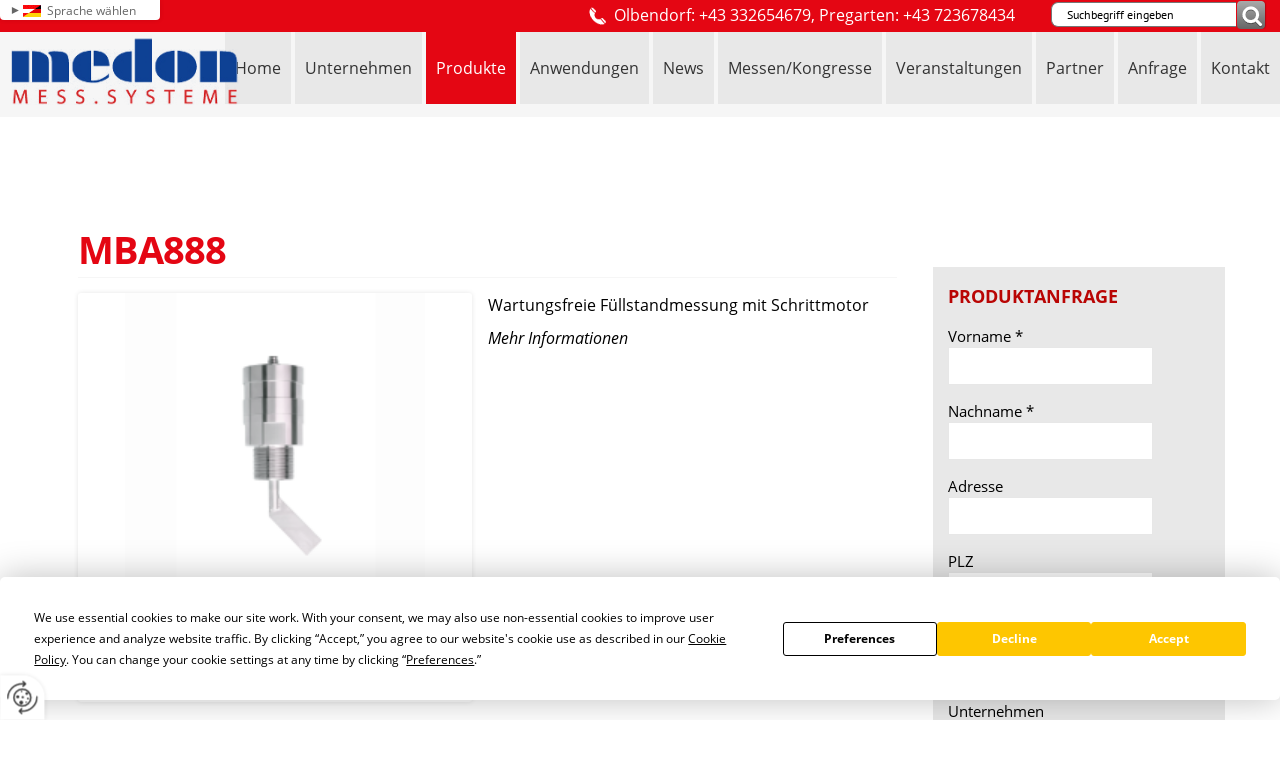

--- FILE ---
content_type: text/html
request_url: https://www.medon.at/de/produkte/niveau-f%C3%BCllstand-pegelmessung/grenzstandmelder-f%C3%BCr-sch%C3%BCttg%C3%BCter/mba888/
body_size: 22077
content:
<!DOCTYPE html>
<html lang="de">
<head>
<meta charset="utf-8">
<base href="https://www.medon.at/de/" />

<meta name="revisit-after" content="7 days" />
<meta name="language" content="de" />
<link media="all" rel="stylesheet" href="lib2599/styles/styles.min.css" />
<!--[if IE 8]><link rel="stylesheet" href="lib2599/styles/ie8.min.css" /><![endif]-->
<link rel="stylesheet" media="print" href="lib2599/styles/print.min.css" />
<script type="text/javascript" src="https://app.termly.io/resource-blocker/ccf38d43-bf1f-4fbc-a420-69acf21fc5ee?autoBlock=on"></script>
<script>var domWrite=function(){var dw=document.write,myCalls=[],t="";function startnext(){0<myCalls.length&&(Object.watch&&console.log("next is "+myCalls[0].f.toString()),myCalls[0].startCall())}function evals(pCall){for(var scripts=[],script,regexp=/<script[^>]*>([\s\S]*?)<\/script>/gi;script=regexp.exec(pCall.buf);)scripts.push(script[1]);scripts=scripts.join("\n"),scripts&&eval(scripts)}function finishCall(t){t.e.innerHTML=t.buf,evals(t),document.write=dw,myCalls.shift(),window.setTimeout(startnext,50)}function testDone(s){var e=s;return function(){e.buf!==e.oldbuf?(e.oldbuf=e.buf,t=window.setTimeout(testDone(e),e.ms)):finishCall(e)}}function MyCall(t,s,e){this.e="string"==typeof t?document.getElementById(t):t,this.f=e||function(){},this.stat=0,this.src=s,this.buf="",this.oldbuf="",this.ms=100,this.scripttag}return MyCall.prototype={startCall:function(){this.f.apply(window),this.stat=1;var s,e,i,t=this;document.write=(i=testDone(e=t),function(t){window.clearTimeout(s),e.stat=2,window.clearTimeout(s),e.oldbuf=e.buf,e.buf+=t,s=window.setTimeout(i,e.ms)});var n=document.createElement("script");n.setAttribute("language","javascript"),n.setAttribute("type","text/javascript"),n.setAttribute("src",this.src),document.getElementsByTagName("head")[0].appendChild(n)}},function(t,s,e){var i=new MyCall(t,s,e);myCalls.push(i),1===myCalls.length&&startnext()}}();</script>
<link rel="shortcut icon" href="/favicon.ico">
<script>
var dataLayer=dataLayer||[],dataLayerEvent={"envelopeID":"4821","SID":"479339"};
dataLayer.push({'eid': 'prod', 'envelopeID': '4821', 'outputtype': 'desktop', 'customer_ua_accountID': 'UA-23500944-2', 'server': '0', 'SID': '479339', 'envelopeHostname': 'www.medon.at', 'consentActive': 'false'});
</script>
<!-- Google Tag Manager -->
<script>(function(w,d,s,l,i){w[l]=w[l]||[];w[l].push({'gtm.start':new Date().getTime(),event:'gtm.js'});var f=d.getElementsByTagName(s)[0],j=d.createElement(s),dl=l!='dataLayer'?'&l='+l:'';j.async=true;j.src='https://sgtm.herold.at/gtm.js?id='+i+dl;f.parentNode.insertBefore(j,f);})(window,document,'script','dataLayer','GTM-5M4VVMZ8');</script>
<!-- End Google Tag Manager -->	
<title>MBA888</title>

<meta name="viewport" content="width=device-width,initial-scale=1.0" />
<meta name="description" content="Wartungsfreie Füllstandmessung mit Schrittmotor" />
<meta name="google-site-verification" content="8Hg9JdThBf6t8LFb0PT7YjF-6wb1nK6mZPV3XKEOEzQ" />
<meta name="robots" content="index,follow" />

<meta name="signature" content="shop_details153496" />
<link rel="canonical" href="https://www.medon.at/de/produkte/niveau-füllstand-pegelmessung/grenzstandmelder-für-schüttgüter/mba888/" />
<style>
#primaryheader {
display: none;
}
.order-price {
display: none;
}
#product-detail-img-list li a img {
	max-width: 100%;
}

#content .bcard-wrapper .bcard-image{
	width:0%;
}

.hproduct .btw-tab ul{
  list-style-position:unset !important;
}

.price-info{
  display:none;
}

@media (max-width: 767px) {
  #slideshow .show-text .body{
    font-size:13px;
  }

  #slideshow .show-text .head{
    font-size:18px;
  }

  #slideshow .btn-cta{
    font-size:12px;
    padding:5px 10px;
  }  
}
</style>
</head>
<body>

<button type="button" id="consent-banner-prefs-button" aria-label="renew-consent" onclick="displayPreferenceModal();" style="display: block;"></button>
<div><a id="pagetop"></a></div>
<p class="structurelabel"><a href="https://www.medon.at/de/produkte/niveau-f%C3%BCllstand-pegelmessung/grenzstandmelder-f%C3%BCr-sch%C3%BCttg%C3%BCter/mba888/#inhalt" class="hash_link">Zum Inhalt</a></p>
<p class="structurelabel"><a href="https://www.medon.at/de/produkte/niveau-f%C3%BCllstand-pegelmessung/grenzstandmelder-f%C3%BCr-sch%C3%BCttg%C3%BCter/mba888/#mainmenue" class="hash_link">Zur Navigation</a></p>
<div id="language_panel">
<ul>
<li>
<a class="btn_de" href="../de/">Deutsch</a>
</li>
<li>
<a class="btn_en" href="../en/">English</a>
</li>
</ul>
<span class="clearer"></span>
</div>
<div id="language_selection">
<ul>
<li>
<a id="btn_choose_language" href="../de/"><span class="btn_de">Sprache wählen</span></a>
<ul id="language_selection_list">
<li>
<a class="btn_en" href="../en/">English</a>
</li>
</ul>
</li>
</ul>
</div>
<div id="wrapper-header">
<div id="header">
<div id="search">
<form action="search.asp" method="get">
<fieldset>
<legend>Suche</legend>
<input type="text" maxlength="255" id="input_secondsearch" value="Suchbegriff eingeben" title="Suchbegriff eingeben" name="query" class="clickclear" />
<input type="submit" id="btn_secondsearch" title="Suchformular absenden und den Inhalt der Internetseite durchsuchen" value="Absenden" />
</fieldset>
</form>
</div>
<p id="hotline">Olbendorf: +43 332654679, Pregarten: +43 723678434</p><div class="clearfix">
<a id="logo" href="https://www.medon.at"><img src="/upload/imgproc/2059063_logo.png" alt="" /></a>
<div class="burger_wrapper"><span id="btn_burger"></span></div>
<div id="treemenu">
<ul>
<li><a href="/"><i>Home</i></a></li>
<li class="fld"><a href="unternehmen/"><i>Unternehmen</i><span class="sub_par"></span></a><ul><li><a href="unternehmen/unser-team/"><i>Unser Team</i></a></li>
</ul></li>
<li class="fld open"><a href="produkte/"><i>Produkte</i><span class="sub_par"></span></a><ul><li><a href="produkte/verkeimungserfassung/"><i>Verkeimungserfassung</i></a></li>
<li class="fld"><a href="produkte/analyse-umweltmesstechnik/"><i>Analyse &amp; Umweltmesstechnik</i><span class="sub_par"></span></a><ul><li><a href="produkte/analyse-umweltmesstechnik/gasanalyse/"><i>Gasanalyse</i></a></li>
<li><a href="produkte/analyse-umweltmesstechnik/optische-sensoren/"><i>Optische Sensoren</i></a></li>
<li><a href="produkte/analyse-umweltmesstechnik/leitfähigkeitsmessung-für-leichte-mineralöle/"><i>Leitfähigkeitsmessung für leichte Mineralöle</i></a></li>
<li><a href="produkte/analyse-umweltmesstechnik/flüssigkeitsanalyse/"><i>Flüssigkeitsanalyse</i></a></li>
<li><a href="produkte/analyse-umweltmesstechnik/konzentrationsmessung/"><i>Konzentrationsmessung</i></a></li>
<li><a href="produkte/analyse-umweltmesstechnik/messgeräte/"><i>Messgeräte</i></a></li>
<li><a href="produkte/analyse-umweltmesstechnik/sonden/"><i>Sonden</i></a></li>
</ul></li>
<li class="fld"><a href="produkte/druck/"><i>Druck</i><span class="sub_par"></span></a><ul><li><a href="produkte/druck/manometer/"><i>Manometer</i></a></li>
<li><a href="produkte/druck/druckmessumformer/"><i>Druckmessumformer</i></a></li>
<li><a href="produkte/druck/zubehör/"><i>Zubehör</i></a></li>
</ul></li>
<li class="fld"><a href="produkte/durchfluss/"><i>Durchfluss</i><span class="sub_par"></span></a><ul><li><a href="produkte/durchfluss/dampf/"><i>Dampf</i></a></li>
<li><a href="produkte/durchfluss/flüssigkeiten/"><i>Flüssigkeiten</i></a></li>
<li><a href="produkte/durchfluss/gase/"><i>Gase</i></a></li>
<li><a href="produkte/durchfluss/schüttgut/"><i>Schüttgut</i></a></li>
<li><a href="produkte/durchfluss/biogas/"><i>Biogas</i></a></li>
</ul></li>
<li class="fld"><a href="produkte/schüttgut-staub-granulatmessung/"><i>Schüttgut-, Staub- &amp; Granulatmessung</i><span class="sub_par"></span></a><ul><li><a href="produkte/schüttgut-staub-granulatmessung/durchsatzmessung/"><i>Durchsatzmessung</i></a></li>
<li><a href="produkte/schüttgut-staub-granulatmessung/durchsatzüberwachung/"><i>Durchsatzüberwachung</i></a></li>
<li><a href="produkte/schüttgut-staub-granulatmessung/staubmessung-filterüberwachung/"><i>Staubmessung &amp; Filterüberwachung</i></a></li>
<li><a href="produkte/schüttgut-staub-granulatmessung/geschwindigkeitsmessung/"><i>Geschwindigkeitsmessung</i></a></li>
<li><a href="produkte/schüttgut-staub-granulatmessung/partikelgrößenmessung/"><i>Partikelgrößenmessung</i></a></li>
<li><a href="produkte/schüttgut-staub-granulatmessung/grenzstandmelder-für-schüttgüter/"><i>Grenzstandmelder für Schüttgüter</i></a></li>
<li><a href="produkte/schüttgut-staub-granulatmessung/produkt-material-feuchtemessung/"><i>Produkt-&amp; Material-Feuchtemessung</i></a></li>
</ul></li>
<li class="fld"><a href="produkte/labormessgeräte-lohnmessungen/"><i>Labormessgeräte &amp; Lohnmessungen</i><span class="sub_par"></span></a><ul><li><a href="produkte/labormessgeräte-lohnmessungen/lohnmessungen-dienstleistungen-leihgeräte/"><i>Lohnmessungen, Dienstleistungen &amp; Leihgeräte</i></a></li>
<li><a href="produkte/labormessgeräte-lohnmessungen/wanddickenmessung/"><i>Wanddickenmessung</i></a></li>
<li><a href="produkte/labormessgeräte-lohnmessungen/signalumformer/"><i>Signalumformer</i></a></li>
</ul></li>
<li class="fld open"><a href="produkte/niveau-füllstand-pegelmessung/"><i>Niveau-, Füllstand- &amp; Pegelmessung</i><span class="sub_par"></span></a><ul><li class="sel"><a href="produkte/niveau-füllstand-pegelmessung/grenzstandmelder-für-schüttgüter/"><i>Grenzstandmelder für Schüttgüter</i></a></li>
<li><a href="produkte/niveau-füllstand-pegelmessung/druckmessumformer/"><i>Druckmessumformer</i></a></li>
<li><a href="produkte/niveau-füllstand-pegelmessung/schwimmerschalter/"><i>Schwimmerschalter</i></a></li>
<li><a href="produkte/niveau-füllstand-pegelmessung/tauchsonden/"><i>Tauchsonden</i></a></li>
<li><a href="produkte/niveau-füllstand-pegelmessung/niveaurelais/"><i>Niveaurelais</i></a></li>
</ul></li>
<li><a href="produkte/sensorik/"><i>Sensorik</i></a></li>
<li class="fld"><a href="produkte/telemetrie-datenservice/"><i>Telemetrie &amp; Datenservice</i><span class="sub_par"></span></a><ul><li><a href="produkte/telemetrie-datenservice/fernüberwachung-datalogging/"><i>Fernüberwachung &amp; Datalogging</i></a></li>
<li><a href="produkte/telemetrie-datenservice/fernwirk-steuerungs-störmeldesysteme/"><i>Fernwirk-, Steuerungs- &amp; Störmeldesysteme</i></a></li>
<li><a href="produkte/telemetrie-datenservice/adapter-konverter/"><i>Adapter &amp; Konverter</i></a></li>
</ul></li>
<li class="fld"><a href="produkte/temperatur/"><i>Temperatur</i><span class="sub_par"></span></a><ul><li><a href="produkte/temperatur/tauchtemperaturfühler/"><i>Tauchtemperaturfühler</i></a></li>
<li><a href="produkte/temperatur/messumformer/"><i>Messumformer</i></a></li>
<li><a href="produkte/temperatur/regler-anzeigen/"><i>Regler &amp; Anzeigen</i></a></li>
</ul></li>
<li><a href="produkte/zubehör/"><i>Zubehör</i></a></li>
</ul></li>
<li><a href="anwendungen/"><i>Anwendungen</i></a></li>
<li class="fld"><a href="news/"><i>News</i><span class="sub_par"></span></a><ul><li><a href="news/schulungen/"><i>Schulungen</i></a></li>
</ul></li>
<li class="fld"><a href="messen/kongresse/"><i>Messen/Kongresse</i><span class="sub_par"></span></a><ul><li><a href="messen/kongresse/rückblicke-messeauftritte-2022/"><i>Rückblicke Messeauftritte 2022</i></a></li>
<li><a href="messen/kongresse/rückblicke-messeauftritte-2021/"><i>Rückblicke Messeauftritte 2021</i></a></li>
</ul></li>
<li><a href="veranstaltungen/"><i>Veranstaltungen</i></a></li>
<li><a href="partner/"><i>Partner</i></a></li>
<li><a href="anfrage/"><i>Anfrage</i></a></li>
<li><a href="kontakt/"><i>Kontakt</i></a></li>
</ul>
</div>
</div>
</div>
<div id="alternate">
</div>
</div>
<div id="content">
<div id="primarycontent">
<div id="primaryheader" class="clearfix"><ul id="additional-navigation">
<li id="account-menu">
<a href="login.asp?loginpage=282683&amp;goto=produkte/niveau-füllstand-pegelmessung/grenzstandmelder-für-schüttgüter/mba888/" class="btn-account">Login/Mein Konto</a>
<ul class="dropdown-login">
<li>
<form action="login.asp?loginpage=282683&amp;goto=produkte/niveau-füllstand-pegelmessung/grenzstandmelder-für-schüttgüter/mba888/" method="post">
<fieldset>
<input type="hidden" name="$FormName$" value="LoginForm" />
<label for="loginbox-field-username">E-Mail / Benutzername</label>
<input id="loginbox-field-username" type="text" maxlength="100" size="14" name="username" value="" />
<label for="loginbox-field-password">Passwort</label>
<input id="loginbox-field-password" type="password" autocomplete="off" maxlength="100" size="15" name="password" value="" />
<button type="submit" class="btn_absenden">Login</button>
<a href="passwort-vergessen/">Passwort vergessen?</a>
<a href="neuer-nutzer/">Neuer Nutzer? </a>
</fieldset>
</form>
</li>
</ul>
</li>
</ul></div>
<a id="inhalt"></a>
<div class="hproduct hreview">
<div id="product-wrapper" class="clearfix">
<h1 class="product-name">
<span class="itemreviewed"><span class="fn">MBA888</span></span>
</h1>
<div id="product-gallery"><div id="product-detail-img">
<a href="/upload/imgproc/2396234_eb.png" data-img-id="2396234" class="photo"><img src="/upload/imgproc/2396234_es.png" alt="" /></a></div>
<ul id="product-detail-img-list">
<li>
<a href="/upload/imgproc/2396234_eb.png" data-img-id="2396234" data-lg="1" class="product-img-thumb"><img src="/upload/imgproc/2396234_im.png" alt="" /></a></li>
<li>
<a href="/upload/imgproc/2396235_eb.png" data-img-id="2396235" data-lg="1" class="product-img-thumb"><img src="/upload/imgproc/2396235_im.png" alt="" /></a></li>
</ul>
</div><div id="product-detail" data-prdid="153496">
<p class="product-description description">Wartungsfreie Füllstandmessung mit Schrittmotor</p>
<a href="https://www.medon.at/de/produkte/niveau-f%C3%BCllstand-pegelmessung/grenzstandmelder-f%C3%BCr-sch%C3%BCttg%C3%BCter/mba888/#product-detail-information" class="btn-more anchor-link">Mehr Informationen</a>
<div class="product-price">
</div>
<div class="cartbox">
<!-- tax rate category id: True --- display price: False -->
</div>
</div>
<span id="product-detail-information"></span>
</div>
<dl class="btw-tab clearfix">
<dt>Detailinformationen</dt>
<dd><p>Wie alle Geräte dieser Modellreihe ist der MBA888 mit einem Schrittmotor ausgestattet. Als Plug-and-Play-Modell bietet das Gerät ein Höchstmaß an Nutzerfreundlichkeit. Das voreingestellte Parameterset sorgt für eine extrem einfache Handhabung und eine optimale Leistung in nahezu allen Schüttgutarten – unabhängig von Eigenschaften wie Haftkraft, Rieselverhalten oder Zeitverfestigung.</p>
<p>Das Gehäuse des Geräts ist komplett verschlossen. Staub, Wasser und Schüttgut können nicht eindringen. Anschluss- und Signalkabel werden mit einem M12-Stecker mit dem Gerät verbunden. Die ATEX-Version des Gerätes ist bereits mit einem Anschlusskabel versehen. Der Geräteaufbau verhindert mechanischen Verschleiß, ermöglicht wartungsfreien Betrieb und ist unabhängig von Erschütterungen und Vibrationen.</p>
<p></p>
<h3>Eigenschaften</h3>
<ul>
<li><b>Universaleinsatz</b></li>
</ul>
<p>Messung in allen Anwendungsbereichen, unabhängig von Schüttguteigenschaften; automatisch wechselnde Drehrichtung vermeidet Fehlsignal</p>
<ul>
<li><b>Nutzerfreundlichkeit</b></li>
</ul>
<p>Wartungs- und Verschleißfreiheit dank komplett verschlossenem Gehäuse; unempfindlich gegen Erschütterungen oder Vibrationen</p>
<ul>
<li><b>Zuverlässigkeit</b></li>
</ul>
<p>Hohe Sensitivität durch geringes Drehmoment; Vermeidung von Fehlschaltungen</p>
<p></p>
<h3>Technische Daten</h3>
<ul>
<li>Explosionsschutz durch Zertifizierung nach ATEX 14/34/EU</li>
<li>Erhältlich mit 24 V DC und 115 V-230 V AC</li>
<li>5 Umdrehungen pro Minute (upm)</li>
<li>Signalverzögerung 3 Sekunden</li>
<li>5-poliger M12-Stecker mit Anschlusskabel (ATEX)</li>
<li>Feste Kabelverschraubung und 10m Anschlusskabel (ATEX)</li>
</ul><div id="download">
<ul>
<li><a href="/upload/2396232_MBA888_Produktserien_Infodatenblatt_DE_2022-11_01.pdf" data-download="1" title="" class="download-pdf">Datenblatt (pdf)</a></li>
</ul>
</div>
</dd>
</dl>
</div>
</div>
<div id="secondarycontent">
<div id="quick_contact_form">
<form class="jsform" id="jsform_quick_contact_form" action="produkte/niveau-füllstand-pegelmessung/grenzstandmelder-für-schüttgüter/mba888/" data-cap="true" method="post">
<fieldset>
<input type="hidden" name="$FormName$" value="jsform_quick_contact_form" />
<input type="hidden" name="$FormAction$" value="produkte/niveau-füllstand-pegelmessung/grenzstandmelder-für-schüttgüter/mba888/" />
<input type="hidden" name="$Origin$" value="https://www.medon.at/de/produkte/niveau-füllstand-pegelmessung/grenzstandmelder-für-schüttgüter/mba888/" />
</fieldset>
<fieldset class="form-wrapper left-col">
<legend>PRODUKTANFRAGE</legend>
<ul>

<li><label for="jsform_quick_contact_form_firstname">Vorname <span>*</span>
</label>
<input id="jsform_quick_contact_form_firstname" type="text" maxlength="50" size="14" name="FirstName" value="" />
</li>
<li><label for="jsform_quick_contact_form_lastname">Nachname <span>*</span>
</label>
<input id="jsform_quick_contact_form_lastname" type="text" maxlength="50" size="28" name="LastName" value="" />
</li>
<li><label for="jsform_quick_contact_form_street">Adresse</label>
<input id="jsform_quick_contact_form_street" type="text" maxlength="100" size="26" name="Address" value="" />
</li>

<li><label for="jsform_quick_contact_form_zip">PLZ</label>
<input id="jsform_quick_contact_form_zip" type="text" maxlength="20" size="6" name="ZIP" value="" />
</li>
<li><label for="jsform_quick_contact_form_city">Stadt</label>
<input id="jsform_quick_contact_form_city" type="text" maxlength="100" size="15" name="City" value="" />
</li>


<li><label for="jsform_quick_contact_form_company">Unternehmen</label>
<input id="jsform_quick_contact_form_company" type="text" maxlength="100" size="53" name="Company" value="" />
</li>

<li><label for="jsform_quick_contact_form_phone">Telefon <span>*</span>
</label>
<input id="jsform_quick_contact_form_phone" type="text" maxlength="50" size="25" name="Phone" value="" />
</li>

<li><label for="jsform_quick_contact_form_email">E-Mail <span>*</span>
</label>
<input id="jsform_quick_contact_form_email" type="text" maxlength="200" size="53" name="Email" value="" />
</li>
</ul>
</fieldset>
<fieldset class="form-wrapper"><label for="jsform_quick_contact_form_yourmessage">Ihre Nachricht <span>*</span>
</label>
<textarea name="YourMessage" id="jsform_quick_contact_form_yourmessage" cols="52" rows="10"></textarea>
</fieldset>
<fieldset><div>
<input type="hidden" name="tufmp34n7lvramrh" value="99748cb3e2886ba826ca3e019a00d0e22cda2c33be7f8c58d069bb82981244d1" />
<input type="email" name="8ugi8izog4zdjzre" class="invisible" title="Bitte ignorieren Sie dieses Feld." autocomplete="off" value="" />
<textarea name="cadbxjfzvk2rovpt" autocomplete="off" class="invisible" title="Bitte ignorieren Sie dieses Feld." cols="52" rows="10"></textarea>
</div>
<p>Bitte geben Sie den 5-stelligen Sicherheitscode in unten stehendes Textfeld ein: <span class="btw_codedstring invisible">%43%42%45%34%32</span></p>
<label for="fbcpdf8tqqxnsnmwbu7">Sicherheitscode <span>*</span></label>
<input id="fbcpdf8tqqxnsnmwbu7" type="text" maxlength="5" name="65rjcmusudihcq2c" value="" />
</fieldset>
<fieldset><p>Es werden personenbezogene Daten ermittelt und für die in der <a href="datenschutzerklärung/" class="privacy_policy" rel="nofollow">Datenschutzerklärung</a> beschriebenen Zwecke verwendet.</p></fieldset><fieldset>
<ul class="mdb_form_submit">
<li>
<input type="submit" class="btn_absenden" title="Absenden" name="Absenden" value="Absenden" />
</li>
</ul>
</fieldset>
</form>
</div>
</div>
<br class="clear" />
</div>
<div id="wrapper-footer-navigation">
<div class="footer">
<div class="clearfix">
<div id="seo">
</div>
</div>
</div>
</div>
<div id="wrapper-footer-contact">
<div class="footer">
<div class="clearfix">
<div id="contact">
<p class="vcard"><span class="fn org">medon GmbH</span><span class="adr"> | <span class="street-address">Greiner 724</span> | <span class="postal-code">7534</span> <span class="locality">Olbendorf</span></span></p>
<ul class="footer-linklist"><li><a href="impressum/" class="imprint" rel="nofollow">Impressum</a></li><li> | <a href="datenschutzerklärung/" class="privacy_policy" rel="nofollow">Datenschutz</a></li><li> | <a href="sitemap/" class="sitemap" rel="nofollow">Sitemap</a></li><li> | <a href="kontakt/" class="contact" rel="nofollow">Kontakt</a></li><li> | <a class="mod_mail contact_email">%6F%66%66%69%63%65%40%6D%65%64%6F%6E%2E%61%74%%%3C%73%70%61%6E%3E%6F%66%66%69%63%65%40%6D%65%64%6F%6E%2E%61%74%3C%2F%73%70%61%6E%3E</a></li></ul>
<p class="structurelabel"><a href="https://www.medon.at/de/produkte/niveau-f%C3%BCllstand-pegelmessung/grenzstandmelder-f%C3%BCr-sch%C3%BCttg%C3%BCter/mba888/#pagetop" class="hash_link to_top">top</a></p></div>
</div>
<div class="socialmedia">
<div id="system-provider-wrapper">
<span id="edit-dark">
<a href="https://www.herold.at/marketing/websites/" target="_blank" rel="noopener nofollow" id="btn_toggleeditcontrols" class="env-edit-toggle" title="ClearSense AT Version: 3.33"></a>
</span>
<p class="link-system-provider-dark"><a href="https://www.herold.at/marketing/websites/" target="_blank" rel="noopener nofollow">powered by HEROLD</a></p>
</div>
</div>
</div>
</div>
<script src="Lib2599/scripts/Lib.min.js"></script>
<script>
$("#secondarycontent").prepend($("#wrapper-partner"));
</script>

<style>
#treemenu ul ul ul ul,
#mainmenue ul ul ul ul {
    width: 270px;
    left: 150px;
    border-radius: 0 3px 3px 3px;
    display: none !important;
}
</style>
</body>
</html>


--- FILE ---
content_type: text/css
request_url: https://www.medon.at/de/lib2599/styles/styles.min.css
body_size: 139137
content:
@font-face{font-family:'Open Sans';font-style:normal;font-weight:300;src:local('Open Sans Light'),local('OpenSans-Light'),url('../../../fonts/open-sans-v15-latin-300.woff2') format('woff2'),url('../../../fonts/open-sans-v15-latin-300.woff') format('woff');}
@font-face{font-family:'Open Sans';font-style:italic;font-weight:300;src:local('Open Sans Light Italic'),local('OpenSans-LightItalic'),url('../../../fonts/open-sans-v15-latin-300italic.woff2') format('woff2'),url('../../../fonts/open-sans-v15-latin-300italic.woff') format('woff');}
@font-face{font-family:'Open Sans';font-style:normal;font-weight:400;src:local('Open Sans Regular'),local('OpenSans-Regular'),url('../../../fonts/open-sans-v15-latin-regular.woff2') format('woff2'),url('../../../fonts/open-sans-v15-latin-regular.woff') format('woff');}
@font-face{font-family:'Open Sans';font-style:italic;font-weight:400;src:local('Open Sans Italic'),local('OpenSans-Italic'),url('../../../fonts/open-sans-v15-latin-italic.woff2') format('woff2'),url('../../../fonts/open-sans-v15-latin-italic.woff') format('woff');}
@font-face{font-family:'Open Sans';font-style:normal;font-weight:600;src:local('Open Sans SemiBold'),local('OpenSans-SemiBold'),url('../../../fonts/open-sans-v15-latin-600.woff2') format('woff2'),url('../../../fonts/open-sans-v15-latin-600.woff') format('woff');}
@font-face{font-family:'Open Sans';font-style:italic;font-weight:600;src:local('Open Sans SemiBold Italic'),local('OpenSans-SemiBoldItalic'),url('../../../fonts/open-sans-v15-latin-600italic.woff2') format('woff2'),url('../../../fonts/open-sans-v15-latin-600italic.woff') format('woff');}
@font-face{font-family:'Open Sans';font-style:normal;font-weight:700;src:local('Open Sans Bold'),local('OpenSans-Bold'),url('../../../fonts/open-sans-v15-latin-700.woff2') format('woff2'),url('../../../fonts/open-sans-v15-latin-700.woff') format('woff');}
@font-face{font-family:'Open Sans';font-style:italic;font-weight:700;src:local('Open Sans Bold Italic'),local('OpenSans-BoldItalic'),url('../../../fonts/open-sans-v15-latin-700italic.woff2') format('woff2'),url('../../../fonts/open-sans-v15-latin-700italic.woff') format('woff');}
@font-face{font-family:'Open Sans';font-style:normal;font-weight:800;src:local('Open Sans ExtraBold'),local('OpenSans-ExtraBold'),url('../../../fonts/open-sans-v15-latin-800.woff2') format('woff2'),url('../../../fonts/open-sans-v15-latin-800.woff') format('woff');}
@font-face{font-family:'Open Sans';font-style:italic;font-weight:800;src:local('Open Sans ExtraBold Italic'),local('OpenSans-ExtraBoldItalic'),url('../../../fonts/open-sans-v15-latin-800italic.woff2') format('woff2'),url('../../../fonts/open-sans-v15-latin-800italic.woff') format('woff');}
@font-face{font-family:'Open Sans';font-style:normal;font-weight:300;src:local('Open Sans Light'),local('OpenSans-Light'),url('../../../fonts/open-sans-v15-latin-300.woff2') format('woff2'),url('../../../fonts/open-sans-v15-latin-300.woff') format('woff');}
@font-face{font-family:'Open Sans';font-style:italic;font-weight:300;src:local('Open Sans Light Italic'),local('OpenSans-LightItalic'),url('../../../fonts/open-sans-v15-latin-300italic.woff2') format('woff2'),url('../../../fonts/open-sans-v15-latin-300italic.woff') format('woff');}
@font-face{font-family:'Open Sans';font-style:normal;font-weight:400;src:local('Open Sans Regular'),local('OpenSans-Regular'),url('../../../fonts/open-sans-v15-latin-regular.woff2') format('woff2'),url('../../../fonts/open-sans-v15-latin-regular.woff') format('woff');}
@font-face{font-family:'Open Sans';font-style:italic;font-weight:400;src:local('Open Sans Italic'),local('OpenSans-Italic'),url('../../../fonts/open-sans-v15-latin-italic.woff2') format('woff2'),url('../../../fonts/open-sans-v15-latin-italic.woff') format('woff');}
@font-face{font-family:'Open Sans';font-style:normal;font-weight:600;src:local('Open Sans SemiBold'),local('OpenSans-SemiBold'),url('../../../fonts/open-sans-v15-latin-600.woff2') format('woff2'),url('../../../fonts/open-sans-v15-latin-600.woff') format('woff');}
@font-face{font-family:'Open Sans';font-style:italic;font-weight:600;src:local('Open Sans SemiBold Italic'),local('OpenSans-SemiBoldItalic'),url('../../../fonts/open-sans-v15-latin-600italic.woff2') format('woff2'),url('../../../fonts/open-sans-v15-latin-600italic.woff') format('woff');}
@font-face{font-family:'Open Sans';font-style:normal;font-weight:700;src:local('Open Sans Bold'),local('OpenSans-Bold'),url('../../../fonts/open-sans-v15-latin-700.woff2') format('woff2'),url('../../../fonts/open-sans-v15-latin-700.woff') format('woff');}
@font-face{font-family:'Open Sans';font-style:italic;font-weight:700;src:local('Open Sans Bold Italic'),local('OpenSans-BoldItalic'),url('../../../fonts/open-sans-v15-latin-700italic.woff2') format('woff2'),url('../../../fonts/open-sans-v15-latin-700italic.woff') format('woff');}
@font-face{font-family:'Open Sans';font-style:normal;font-weight:800;src:local('Open Sans ExtraBold'),local('OpenSans-ExtraBold'),url('../../../fonts/open-sans-v15-latin-800.woff2') format('woff2'),url('../../../fonts/open-sans-v15-latin-800.woff') format('woff');}
@font-face{font-family:'Open Sans';font-style:italic;font-weight:800;src:local('Open Sans ExtraBold Italic'),local('OpenSans-ExtraBoldItalic'),url('../../../fonts/open-sans-v15-latin-800italic.woff2') format('woff2'),url('../../../fonts/open-sans-v15-latin-800italic.woff') format('woff');}
@font-face{font-family:'PT Sans';font-style:normal;font-weight:400;src:local('PT Sans'),local('PTSans-Regular'),url('../images/fonts/pt-sans-v8-latin_latin-ext-regular.woff2') format('woff2'),url('../images/fonts/pt-sans-v8-latin_latin-ext-regular.woff') format('woff');}
@font-face{font-family:'PT Sans';font-style:italic;font-weight:400;src:local('PT Sans Italic'),local('PTSans-Italic'),url('../images/fonts/pt-sans-v8-latin_latin-ext-italic.woff2') format('woff2'),url('../images/fonts/pt-sans-v8-latin_latin-ext-italic.woff') format('woff');}
@font-face{font-family:'PT Sans';font-style:normal;font-weight:700;src:local('PT Sans Bold'),local('PTSans-Bold'),url('../images/fonts/pt-sans-v8-latin_latin-ext-700.woff2') format('woff2'),url('../images/fonts/pt-sans-v8-latin_latin-ext-700.woff') format('woff');}
@font-face{font-family:'PT Sans';font-style:italic;font-weight:700;src:local('PT Sans Bold Italic'),local('PTSans-BoldItalic'),url('../images/fonts/pt-sans-v8-latin_latin-ext-700italic.woff2') format('woff2'),url('../images/fonts/pt-sans-v8-latin_latin-ext-700italic.woff') format('woff');}
*{margin:0px;padding:0px;}
body{background-color:#f9f9f9;color:#000000;font-family:'Open Sans',arial,serif;background:#fff;}
a:link,a:visited{color:;}
#content a,.teaser-title,body #primarycontent .teaser-title span{color:#555555;}
#alternate{}
.widget_fanbox{margin-top:15px;display:inline-block;}
hr,.line{}
.btn-stop,.btn-start,.spacer{visibility:hidden;}
#success{display:block;clear:both;background-color:#fff;box-shadow:0px 0px 5px rgba(0,0,0,0.1);padding:10px;margin-bottom:15px;overflow:hidden;}
.comment-submit{display:block;clear:both;}
.lg-sub-html{background-color:rgba(0,0,0,0.45);bottom:0;color:#EEE;font-size:16px;left:0;padding:10px 40px;position:fixed;right:0;text-align:center;z-index:1080;}
#cboxPrevious::before{content:"\25B8";display:block;background:rgba(255,255,255,0.8);width:20px;height:20px;position:relative;left:0;font-size:16px;bottom:0;color:#000;text-indent:0px;text-align:center;vertical-align:super;border-radius:4px;transform:rotate(180deg);}
#cboxPrevious:hover,#cboxNext:hover,#cboxClose:hover{opacity:0.7;}
#cboxPrevious:focus,#cboxPrevious:active,#cboxNext:focus,#cboxNext:active,#cboxClose:focus,#cboxClose:active{outline:none;border:none;}
#cboxNext::before{content:"\25B8";display:block;background:rgba(255,255,255,0.8);width:20px;height:20px;position:relative;left:0;font-size:16px;bottom:0;color:#000;text-indent:0px;text-align:center;vertical-align:super;border-radius:4px;}
#partner{background-color:transparent;padding:10px 0;position:relative;text-align:center;}
#partner .headline{color:#b90504 !important;font-size:16px!important;font-weight:normal!important;line-height:1.6em!important;margin:15px 0 5px!important;text-transform:uppercase!important;;}
#partner li{display:inline-block;vertical-align:middle;border-right:0px solid #ddd;max-height:150px;margin-right:10px;padding-right:10px;margin-bottom:5px;border-bottom:1px solid #000000!important;list-style:outside none none!important;margin:0 0 10px!important;padding:0 0 10px !important;}
#partner li:last-child{border-right:none;padding-right:0;margin-right:0;}
#partner li a{overflow:hidden;display:block;}
#partner img{max-height:1000px;}
#partner img:hover{opacity:1;}
.footer #edit-dark a,.footer #edit-light a{background:url("../images/env_sprite.png") no-repeat scroll -432px -559px transparent;display:inline-block;height:17px;margin-right:5px;text-indent:-9999px;width:15px;}
#system-provider-wrapper > span{float:left;}
#system-provider-wrapper{min-height:30px;margin-top:5px;display:inline-block;white-space:nowrap;float:right;}
#system-provider-wrapper p{margin-left:3px;}
#language_selection{position:absolute;left:0px;top:0px;width:160px;z-index:100;height:20px;background-color:#fff;border-radius:0 0 4px 4px;font-size:10px;box-shadow:0px 0px 5px rgba(0,0,0,0.1);}
#language_selection li{list-style:none;}
#language_selection li:hover{position:relative;z-index:599;}
#language_selection #language_selection_list{position:absolute;width:159px;padding:3px 0px 2px 0px;background-color:#fff;display:none;top:20px;left:-1px;border-radius:0px 0px 3px 3px;border-bottom:1px solid rgba(0,0,0,0.1);border-right:1px solid rgba(0,0,0,0.1);border-left:1px solid rgba(0,0,0,0.1);}
#language_selection li li{display:block;width:140px;padding:0px 0px 0px 0px;clear:both;float:left;}
#language_selection #language_selection_list a{display:block;line-height:1.9em;color:#666;padding:0px 0px 0px 30px;text-decoration:none;font-size:1.1em;}
#language_selection #language_selection_list a:active{text-decoration:underline;}
#language_panel{margin:0px;text-align:center;position:relative;display:none;z-index:100}
#btn_choose_language::before{content:'\25BE';display:inline-block;transform:rotate(-90deg);font-size:14px;}
#btn_choose_language.active::before{transform:rotate(-180deg);}
#btn_choose_language{color:#666;display:block;height:20px;line-height:1.9em;padding:0;text-decoration:none;width:150px;position:absolute;right:0px;top:0px;border-radius:0px 0px 3px 3px;overflow:hidden;font-size:1.1em;}
a#btn_choose_language:hover,a#btn_choose_language:active,#language_panel a:hover,#language_panel a:active{text-decoration:underline;}
#btn_choose_language span{display:inline-block;line-height:20px;padding:0 0 0 30px;font-size:1.1em;height:20px;}
#language_selection .active{background-position:-180px -227px;}
#language_panel ul{display:inline-block;margin:0px auto;list-style:none;padding:20px 0px 0px 0px;}
#language_panel a{text-decoration:none;float:left;margin:0px 0px 20px 20px;display:block;width:165px;height:33px;color:#666;font-size:18px;padding:12px 0px 0px 55px;text-align:left;}
#quick_contact_form{margin-top:15px;}
#secondarycontent #quick_contact_form{padding-top:15px !important;}
#secondarycontent #quick_contact_form li{margin:0;list-style:none;padding:0;display:block;clear:both;}
#secondarycontent #quick_contact_form textarea{width:92%;}
#primarycontent h1,#header_text,#wrapper-partner #partner .headline{font-family:'Open Sans',arial,serif;}
#wrapper-partner{background-color:rgb(232,232,232);}
#cboxWrapper{border-top:6px solid #555555;border-radius:4px;height:auto !important;background-color:#fff;}
#cboxTitle{position:absolute;bottom:0;left:65px;text-align:left;width:100%;font-size:14px;white-space:nowrap;overflow:hidden;display:block !important;text-overflow:ellipsis;color:#666;padding:5px;}
#colorbox{min-height:190px;}
#cboxContent{overflow:visible !important;}
#cboxWrapper a{display:inline-block;margin-top:25px;margin-right:20px;font-size:14px;background-color:#666;color:#fff;padding:10px;border-radius:4px;}
#cboxWrapper a:hover{opacity:0.7;}
#cboxWrapper p{line-height:19px;font-size:14px;}
#breadcrumbs{margin:0 0 15px;font-style:italic;font-size:13px;}
.map_content iframe{width:580px;height:430px;margin-bottom:15px;}
#secondarycontent .map_content iframe{width:100%;height:200px;}
.likebtn{float:right;border:none;}
#hotline{border-radius:0;color:#FFF;display:block;font-size:1em;font-weight:normal;margin:0;padding:2px 5px 2px 30px;position:absolute;right:260px;top:-30px;}
#hotline::before{background:url("../../../../upload/2063158_1417561_new.png") no-repeat -160px -333px transparent;content:' ';display:inline-block;width:23px;height:19px;vertical-align:text-bottom;margin-right:3px;}
.bcard-send-email{display:block;}
.bcard-wrapper .btn_absenden{float:none !important;}
#content .bcard-wrapper{position:relative;}
#content .bcard-wrapper ul{margin-top:10px;margin-left:0;padding:0;margin:;}
#content .bcard-wrapper ul li{padding:5px 0px 5px 40px;margin:;background-image:url("../../../../upload/2063158_1417561_new.png");background-repeat:no-repeat;word-wrap:break-word;display:block;list-style:none;}
#content .bcard-wrapper a,#content .bcard-wrapper ul li span{font-size:13px;line-height:normal;}
#content .bcard-wrapper ul li a,#content .bcard-wrapper ul li a span{padding:0;margin:0;background:none;font-size:;}
#content .bcard-wrapper .bcard-headline{color:;font-size:;font-weight:bold;margin:0;}
#content .bcard-wrapper .bcard-download,#content .bcard-wrapper .bcard-send{display:inline-block;background-image:url(../../../../upload/2063158_1417561_new.png);background-repeat:no-repeat;padding-left:40px;padding-top:7px;padding-bottom:7px;width:130px;}
#content .bcard-wrapper .bcard-download{position:absolute;top:;right:0;background-position:-470px -326px;}
#content .bcard-wrapper .bcard-send{position:absolute;top:35px;top:;right:0;background-position:-470px -292px;}
#content .bcard-wrapper .bcard-icon-mobile{background-position:-470px -192px;font-weight:bold;}
#content .bcard-wrapper .bcard-icon-tel{background-position:-470px -156px;font-weight:bold;}
#content .bcard-wrapper .bcard-icon-mail{background-position:-470px -260px;text-decoration:underline;}
#content .bcard-wrapper .bcard-icon-web{background-position:-470px -225px;text-decoration:underline;}
#content .bcard-wrapper .bcard-cat{font-size:;margin-bottom:20px;display:block;}
#content .bcard-wrapper .bcard-outer{display:block;margin:20px 0;overflow:hidden;}
#content .bcard-wrapper .bcard-outer img{margin:0;}
#content .bcard-wrapper .bcard-inner,#content .bcard-wrapper .bcard-image{display:inline-block;vertical-align:top;}
#content .bcard-wrapper .bcard-inner{width:67%;}
#content .bcard-wrapper .bcard-image{text-align:left;width:30%;float:left;padding-right:10px;margin-top:7px;}
#content .bcard-wrapper .bcard-image img{float:left;max-width:100%;}
.mod_location{color:#fff;font-size:14px;clear:both;text-align:center;margin-top:30px;}
#secondarycontent .mod_location{color:#666;padding-top:15px !important;}
.mod_location .description{margin-right:10px;text-align:left;}
#secondarycontent .mod_location .description{margin-right:0;}
#secondarycontent .mod_location img{width:100%;margin-bottom:15px;}
.mod_location p{clear:both;float:none !important;margin:10px 0 !important;}
.mod_location h2{font-size:18px;}
.mod_location .description,.mod_location .map_content{display:inline-block;vertical-align:top;}
.ui-datepicker{width:17em;padding:.2em .2em 0;display:none;z-index:9999 !important;background-color:#fff;}
.ui-datepicker .ui-datepicker-header{position:relative;padding:.2em 0;}
.ui-datepicker .ui-datepicker-prev,.ui-datepicker .ui-datepicker-next{position:absolute;top:2px;width:1.8em;height:1.8em;}
.ui-datepicker .ui-datepicker-prev-hover,.ui-datepicker .ui-datepicker-next-hover{top:1px;}
.ui-datepicker .ui-datepicker-prev{left:2px;}
.ui-datepicker .ui-datepicker-next{right:2px;}
.ui-datepicker .ui-datepicker-prev-hover{left:1px;}
.ui-datepicker .ui-datepicker-next-hover{right:1px;}
.ui-datepicker .ui-datepicker-prev span,.ui-datepicker .ui-datepicker-next span{display:block;position:absolute;left:50%;margin-left:-8px;top:50%;margin-top:-8px;}
.ui-datepicker .ui-datepicker-title{margin:0 2.3em;line-height:1.8em;text-align:center;}
.ui-datepicker .ui-datepicker-title select{font-size:1em;margin:1px 0;}
.ui-datepicker select.ui-datepicker-month-year{width:100%;}
.ui-datepicker select.ui-datepicker-month,.ui-datepicker select.ui-datepicker-year{width:49%;}
.ui-datepicker table{width:100%;font-size:.9em;border-collapse:collapse;margin:0 0 .4em;}
.ui-datepicker th{padding:.7em .3em;text-align:center;font-weight:bold;border:0;}
.ui-datepicker td{border:0;padding:1px;}
.ui-datepicker td span,.ui-datepicker td a{display:block;padding:.2em;text-align:right;text-decoration:none;color:#666;}
.ui-datepicker .ui-datepicker-buttonpane{background-image:none;margin:.7em 0 0 0;padding:0 .2em;border-left:0;border-right:0;border-bottom:0;}
.ui-datepicker .ui-datepicker-buttonpane button{float:right;margin:.5em .2em .4em;cursor:pointer;padding:.2em .6em .3em .6em;width:auto;overflow:visible;}
.ui-datepicker .ui-datepicker-buttonpane button.ui-datepicker-current{float:left;}
#cta-button{z-index:100;width:120px;display:block;position:absolute;right:0;top:160px;padding:10px;border-radius:5px 0 0 5px;box-shadow:0px 2px 5px rgba(0,0,0,0.2);background:url('../../../../upload/1724193_sprite.png') no-repeat 10px 10px #fff;height:119px;-webkit-border-radius:5px 0 0 5px;-moz-border-radius:5px 0 0 5px;}
#cta-button-form{border-top:1px solid #eee;padding-top:10px;}
#cta-button-form label{text-transform:none;}
#cta-button-form p,#cta-button-form .g-recaptcha{text-transform:none;margin-bottom:15px;}
#cta-button-form p a{display:inline;}
#cta-button a{z-index:1000;display:block;color:#666;padding:9px 0;margin-bottom:0;z-index:1000;display:block;text-indent:-9999px;padding:9px 0;margin-bottom:0;width:120px;height:120px;}
#cta-button a:hover{opacity:0.7;}
#mod_flickr_badge table,#mod_flickr_badge table td{border:none !important;}
#mod_holidaycheck_widget{padding-top:15px;padding-bottom:15px;}
#impressionen li,#weather li{list-style:none;margin:0 2% 0px 0 !important;display:inline-block;font-size:12px;text-align:center;}
#secondarycontent #impressionen li{width:100%;}
#secondarycontent #impressionen li img{width:100%;}
#weather li{margin:0 2px 0px 0px !important;border-right:1px solid #eee;padding-right:5px;}
#weather li:last-child{border:none;}
#weather{text-align:center;}
#weather img{display:block;margin:0 auto;}
#weather .headline{text-align:left;}
#impressionen,#weather,.blog-menu,#download,#links,#mod_flickr_badge,#mod_holidaycheck_widget,#secondarycontent #quick_contact_form,#secondarycontent .mod_location,#secondarycontent #process{background-color:#e8e8e8;border-radius:0px;padding:1px 15px;display:block;margin-top:15px;clear:both;}
#download li,#links li,.blog-menu li{list-style:none;padding:0;margin:0 !important;}
#download li a{padding-left:25px;font-size:13px;}
#secondarycontent #process li{padding:5px;margin:15px 0;list-style:none;background:rgba(0,0,0,0.15);color:#fff;text-align:center;border-radius:4px;}
#secondarycontent #process li.inactive a{background-color:transparent;color:#fff;}
#secondarycontent #process li.active,#secondarycontent #process li.inactive{background:rgba(0,0,0,0.3);}
.socialmedia{}
.socialmedia .btn_fbfanpage,.btn_twitter,.btn_instagram,.btn_youtube,.btn_linkedin{background:url(../../../../upload/2063158_1417561_new.png) no-repeat -190px -332px transparent;width:22px;height:23px;display:inline-block;font-size:0px;margin-right:5px;margin-bottom:10px;}
.socialmedia .btn_twitter{background-position:-217px -332px;}
.socialmedia .btn_instagram{background-position:-244px -332px;}
.socialmedia .btn_youtube{background-position:-271px -332px;}
.socialmedia .btn_linkedin{background-position:-297px -332px;}
.socialmedia a:hover{opacity:0.7;}
.content-list .list-element a{margin:0 !important;max-height:240px;overflow:hidden;}
#primarycontent .entry .btn-more{bottom:13px;color:#555555;display:inline-block;font-size:13px;line-height:18px;position:absolute;right:20px;text-decoration:none;padding-left:20px;z-index:10;}
#primarycontent .entry .btn-more::before{content:'\203A';width:15px;height:15px;display:inline-block;margin-right:5px;top:0;position:relative;background-color:#ccc;border-radius:90%;color:#fff;text-align:center;font-size:16px;line-height:14px;text-indent:1px;}
.fb_icon{width:23px;height:23px;background:url(../../../../upload/2063158_1417561_new.png) no-repeat -189px -333px transparent;text-align:right;margin:0 0 0 auto;position:absolute;right:12px;bottom:12px;display:block;}
.fb_icon:hover{opacity:0.7;}
.clearfix:after{content:".";display:block;clear:both;visibility:hidden;line-height:0;height:0;}
.clearfix{display:block;}
html[xmlns] .clearfix{display:block;}
* html .clearfix{height:1%;}
input,button,select,textarea{font-family:'PT Sans',Arial,sans-serif;color:#000000;font-size:13px;}
fieldset{border:medium none;}
a{outline:none;text-decoration:none;}
a img{outline:none;border:none;}
img{display:block;}
.clear,.clearer{clear:both;}
.clear,.clearer{}
.content-list .clearer{display:none}
.page-date{clear:both;display:block;}
#wrapper-header{position:relative;box-shadow:0px 0 5px rgba(0,0,0,0.2);min-height:115px;background:url(../images/bg_wrapper_header.jpg) repeat-x center top transparent;background:#fff none repeat scroll 0 0;box-shadow:none;position:relative;border-top:32px solid #E40613;}
#wrapper-header::after{}
#header{min-height:80px;z-index:100;background-color:#ffffff;box-shadow:0px 0 5px rgba(0,0,0,0.2);border-radius:0 0 3px 3px;}
#header #logo{float:left;margin:0 0 0 20px;width:auto;margin:-63px 0 0 10px;width:230px;z-index:1000;}
#header #logo img{width:100%;}
#logo{position:absolute;display:block;text-indent:-9999px;}
#treemenu,#mainmenue{float:right;margin:47px 10px 0 0;background-color:transparent;border:medium none;min-height:100%;background:#F6F6F6;border:medium none;width:100%;float:none;position:absolute;display:block;text-align:right;margin:0;top:30px;background-image:none !important;}
#treemenu li,#mainmenue li{margin:0 0 0 0px;border-left:1px solid #B90504;display:block;float:left;border:none;float:none;display:inline-block;}
#treemenu li:first-child,#mainmenue li:first-child{border:medium none;}
#treemenu a,#mainmenue a{color:#B90504;text-decoration:none;text-transform:uppercase;font-size:16px;padding:0px;margin:0 15px;color:#333;display:block;font-size:16px;font-weight:normal;margin:0;padding:25px 10px;text-decoration:none;text-transform:none;transition:ease 0.5s all 0s;background-color:#e8e8e8;background-image:none !important;}
#treemenu > ul li:focus a,#treemenu > ul li:hover a,#treemenu > ul li.sel a,#treemenu > ul li.open a,#mainmenue > ul li:focus a,#mainmenue > ul li:hover a,#mainmenue > ul li.sel a,#mainmenue > ul li.open a{color:#555555;background-color:transparent;background-color:#E40613;color:#fff;}
#treemenu ul ul,#mainmenue ul ul{visibility:hidden;width:300px;position:absolute;right:0;top:20px;padding:5px 0px 10px 0px;margin:0px;background-color:#ffffff;-moz-box-shadow:0px 4px 5px rgba(0,0,0,0.1);-webkit-box-shadow:0px 4px 5px rgba(0,0,0,0.1);box-shadow:0px 4px 5px rgba(0,0,0,0.1);border-radius:0 0 3px 3px;padding:5px 0px 10px 0px;margin:0px;background-color:#E40613;border-radius:0;left:0;position:absolute;top:70px;text-align:left;right:0;width:200px;visibility:hidden;background-image:none !important;}
#treemenu ul ul ul,#mainmenue ul ul ul{background-color:#E40613;border-radius:0;box-shadow:1px 4px 5px rgba(0,0,0,0.1);display:none;left:95px;position:absolute;top:0;width:180px;padding:5px;background-image:none !important;}
#treemenu ul ul ul ul,#mainmenue ul ul ul ul{width:270px;left:280px;border-radius:0 3px 3px 3px;display:none !important;}
#treemenu ul ul ul .fld:hover ul,#mainmenue ul ul ul .fld:hover ul{display:block !important;}
#treemenu ul ul ul ul ul,#mainmenue ul ul ul ul ul{width:260px;}
#treemenu ul li:hover ul,#mainmenue ul li:hover ul{visibility:visible;}
#treemenu ul ul li:hover ul,#mainmenue ul ul li:hover ul{display:block;}
#treemenu li li,#mainmenue li li{padding:5px 10px 0 15px;clear:both;border:medium none;float:none;}
#treemenu li li li,#mainmenue li li li{padding:3px 10px 3px 15px;}
#treemenu li li li li,#mainmenue li li li li{padding:3px 10px 3px 15px;}
#treemenu ul ul li a,#treemenu ul ul li a:link,#treemenu ul ul li a:visited,#treemenu ul ul li a:hover,#treemenu ul ul li a:active,#mainmenue ul ul li a,#mainmenue ul ul li a:link,#mainmenue ul ul li a:visited,#mainmenue ul ul li a:hover,#mainmenue ul ul li a:active{margin:0px;padding:0px 0 0 10px;font-size:14px;text-transform:none;text-align:left;color:#B90504;line-height:1.4em;display:block;background:url("../../../../upload/2063158_1417561_new.png") no-repeat scroll -431px 8px transparent;color:#FFFFFF;font-size:14px;padding:0 35px 5px 10px;border:none;transition:inherit;}
#treemenu ul ul li > a:hover,#treemenu ul ul li.sel > a,#treemenu ul ul li.open > a,#mainmenue ul ul li > a:hover,#mainmenue ul ul li.sel > a,#mainmenue ul ul li.open > a{color:#555555;color:#222222;}
#treemenu li:hover,#mainmenue li:hover{position:relative;z-index:599;}
.invisible,.structurelabel,#impressionen li.invisible{display:none;}
#slideshow{width:100%;overflow:hidden;max-height:620px;position:relative;max-height:650px;}
#headerimage,#slideshow,#slideshow .slides,#slideshow ul{width:100%;}
#slideshow ul{list-style:none;position:absolute;top:0px;overflow:hidden;}
#slideshow li{position:absolute;list-style:none;width:100%;height:100%;}
#slideshow .ctrls .btn-prev{background-image:url(../../../../upload/2063158_1417561_new.png);background-color:rgba(255,255,255,0.7);width:50px;height:50px;position:absolute;background-position:-355px -113px;display:block;background-repeat:no-repeat;text-indent:-999px;left:50px;top:0;bottom:0;margin:auto;border-radius:4px;overflow:hidden;}
#slideshow .ctrls .btn-next{background-image:url(../../../../upload/2063158_1417561_new.png);background-color:rgba(255,255,255,0.7);width:50px;height:50px;position:absolute;background-position:-302px -113px;display:block;background-repeat:no-repeat;text-indent:-999px;right:50px;top:0;bottom:0;margin:auto;border-radius:4px;overflow:hidden;}
#slideshow .ctrls .btn-stop{background:rgba(255,255,255,0.5);position:absolute;left:50%;margin-left:-12.5px;text-indent:999px;overflow:hidden;top:550px;width:25px;height:25px;border-radius:4px;font-size:0;}
#slideshow .btn-next,#slideshow .btn-prev{display:inline-block;;}
#slideshow .ctrls .btn-stop::before{content:' ';display:block;z-index:100000;vertical-align:middle;text-align:center;text-indent:999px;overflow:hidden;background:-moz-linear-gradient(left,rgba(0,0,0,1) 0%,rgba(0,0,0,1) 33%,rgba(0,0,0,0) 34%,rgba(0,0,0,0) 66%,rgba(0,0,0,1) 67%,rgba(0,0,0,1) 100%);background:-webkit-linear-gradient(left,rgba(0,0,0,1) 0%,rgba(0,0,0,1) 33%,rgba(0,0,0,0) 34%,rgba(0,0,0,0) 66%,rgba(0,0,0,1) 67%,rgba(0,0,0,1) 100%);background:linear-gradient(to right,rgba(0,0,0,1) 0%,rgba(0,0,0,1) 33%,rgba(0,0,0,0) 34%,rgba(0,0,0,0) 66%,rgba(0,0,0,1) 67%,rgba(0,0,0,1) 100%);filter:progid:DXImageTransform.Microsoft.gradient( startColorstr='#000000',endColorstr='#000000',GradientType=1 );width:11px;height:11px;margin:7px auto 0;}
#slideshow .ctrls .btn-start::before{content:'\25B8';display:block;position:absolute;background:rgba(255,255,255,0.5);left:50%;margin-left:-12.5px;top:0;z-index:100000;width:25px;height:25px;font-size:25px;vertical-align:middle;border-radius:4px;text-align:center;color:#000;line-height:25px;top:550px;}
#slideshow .navi{inline-block;}
#slideshow .navi a{width:20px;height:20px;background-color:#ddd;text-indent:-9999px;overflow:hidden;border-radius:90%;display:inline-block;margin:0 2px;}
#slideshow .navi a.sel{background-color:#eee;}
#slideshow img{width:100%;vertical-align:middle;display:block;}
#slideshow .show-text{font-size:20px;bottom:90px;right:50px;left:auto;width:420px;line-height:33px;text-shadow:none;text-align:left;background-color:#ffffff;border-radius:4px;border-left:5px solid #555555;padding:10px 15px;position:absolute;z-index:10;border:none;background:rgba(238,114,2,0.8);right:0 !important;left:0;margin:0 auto;bottom:0 !important;border-radius:0;text-align:center;color:#fff;width:100%;padding:10px 15px 30px;display:block !important;box-sizing:border-box;background:rgba(255,255,255,0.6);}
#slideshow .show-text .head{font-size:23px;font-weight:bold;text-transform:uppercase;color:#B90504;color:#B90504;}
#slideshow .show-text p{font-size:17px;line-height:1.4em;}
#slideshow .show-text .body{font-style:normal;font-size:24px;color:#333;}
.btn-more,#cta,#content .btn-record,#primarycontent #additional-navigation .dropdown-cartbox li a.cta-cartbox,#primarycontent #additional-navigation .dropdown-account li .btn_abmelden,#primarycontent .btn_absenden,.btn_highlight,#add_product_to_shopping_cart_form button,#slideshow .btn-cta,#newsletter input[type="submit"],#search #btn_secondsearch,#voucher .btn-cta,#primarycontent .cta-btn a,#primarycontent form input[type="submit"],#secondarycontent form input[type="submit"],#content .company-list .company-container-list .img a,.question_btn,.list-filter-submit,#content .mod-comment-new{color:#fff;border:medium none;float:right;font-size:16px;font-weight:400;text-transform:uppercase;padding:10px 20px;border-radius:4px;box-shadow:0px 0 2px rgba(0,0,0,0.2);margin:10px 0 0 0;line-height:1.4em;text-shadow:0px 0 2px rgba(0,0,0,0.2);width:auto;background:#B90504;color:#fff !important;}
.container-login .btn_highlight,.container-nologin .btn_highlight,.btw-tab .btn_highlight{float:none;clear:both;display:inline-block;margin-bottom:15px;}
#product-wrapper .anchor-link{background:transparent;color:#000 !important;box-shadow:none;text-shadow:none;text-transform:none;padding:0;text-align:left;font-style:italic;}
#primarycontent #additional-navigation .dropdown-account li .btn_abmelden,#primarycontent #additional-navigation .dropdown-login li .btn_absenden{padding:5px 10px;}
#primarycontent #additional-navigation .dropdown-cartbox li a.cta-cartbox{padding:3px 10px;font-size:14px;display:block;margin:0 auto;float:left;}
#slideshow .btn-cta{position:absolute;bottom:-58px;right:0px;}
#primarycontent .cta-btn a{float:left;margin:10px 0 10px;}
.form-column{clear:both;}
.btn-more{color:#fff !important;display:block;clear:both;float:none;margin:10px auto;text-align:center;}
.question_btn{opacity:0.7;clear:both;float:none;}
.btn-more,#cta:hover,#content .btn-record:hover,#primarycontent .btn_absenden:hover,#primarycontent #additional-navigation .dropdown-cartbox li a.cta-cartbox,#primarycontent #additional-navigation .dropdown-account li .btn_abmelden:hover,#primarycontent #additional-navigation .dropdown-login li .btn_absenden:hover,.btn_highlight:hover,#payment-navigation .btn-checkout-first:hover,#add_product_to_shopping_cart_form button:hover,#slideshow .btn-cta:hover,#newsletter input[type="submit"]:hover,#search #btn_secondsearch:hover,#voucher .btn-cta:hover,#primarycontent .cta-btn a:hover,form input[type="submit"]:hover,#content .company-list .company-container-list .img a:hover,.question_btn:hover,.list-filter-submit:hover,#content .mod-comment-new:hover{text-decoration:none !important;background:#333333;color:#fff !important;}
body #content .mod-comment-new{float:none;}
#bgslideshow .show-text a.btn-cta{display:none !important;}
#bgslideshow .show-text a.btn-cta:hover{}
.show-text .btn-cta,#slideshow .btn-cta,#voucher .btn-cta{float:initial !important;position:relative;top:10px;}
.show-text .btn-cta:hover,#slideshow .btn-cta:hover,#voucher .btn-cta:hover{}
#cta{color:#fff !important;display:block;float:none;width:auto;clear:both;text-align:center;margin:0px 0 0;background:url("../../../../upload/2059045_cta18.png") no-repeat scroll 0 4px transparent;color:#FFFFFF;border:medium none;text-transform:none;padding:0 0 0 33px;box-shadow:none;margin:0;width:auto;float:none;position:absolute;right:170px;font-weight:normal;font-size:1em;top:-25px;}
#header #cta.cta-alt{}
#cta:hover,#cta:active,#cta:focus{background:url('../../../../upload/1773914_cta18.png') no-repeat scroll 0 4px transparent;color:#222 !important;}
.btn-record span{display:none;}
#bgslideshow{position:fixed;width:100%;height:100%;display:none;}
#bgslideshow .show-text{width:350px;position:absolute;bottom:0px;height:41px;left:152px;padding:17px 20px;background-color:#ffffff;background-color:rgba(255,255,255,0.9);}
#bgslideshow .btn-prev,#bgslideshow .btn-next{background-image:url(../../../../upload/2063158_1417561_new.png);position:absolute;bottom:0px;width:75px;height:75px;display:block;text-indent:-9999px;background-repeat:no-repeat;background-color:#fff;background-color:rgba(255,255,255,0.9);}
#bgslideshow a.btn-prev:hover,#bgslideshow a.btn-next:hover{background-color:#ffffff;background-color:rgba(255,255,255,0.7);}
#bgslideshow .btn-prev{left:0px;background-position:-341px -100px;}
#bgslideshow .btn-next{left:76px;background-position:-291px -100px;}
#bgslideshow .show-text p{display:block;}
#bgslideshow .show-text .head{font-size:18px;line-height:1.2em;color:#B90504;text-transform:uppercase;}
#bgslideshow .show-text .body{font-size:20px;line-height:1.3em;color:;}
#news{float:left;position:relative;padding-bottom:10px;margin-bottom:20px;width:100%;}
.home .content-list .list-element{width:300px;}
#primarycontent #news .entry:nth-child(4n),#primarycontent #news_archive .entry:nth-child(3n){margin-right:0px;}
#content .container-list .entry .date{position:absolute;left:105px;bottom:10px;color:#000000;font-size:13px;}
#content .container-list .date{left:105px;}
#content .container-list .logo{display:block;height:35px;margin-bottom:8px;width:95px;position:absolute;top:90px;left:5px;}
#content .container-list .logo{top:90px;left:10px;position:absolute;}
#content #news_archive .entry-old .logo{top:0px;left:0px;}
#primarycontent .showNewsArchive,.home .btn_all{float:right;text-decoration:none;color:#555555;font-size:16px;margin:15px 0 0 0;padding:0px 0 2px 30px;background:url(../../../../upload/2063158_1417561_new.png) no-repeat -479px -121px transparent;}
#primarycontent .showNewsArchive{background-position:-479px -118px;}
#content #primarycontent .container-list img{border-radius:3px;box-shadow:0 0 5px rgba(0,0,0,0.15);float:left;margin:0 15px 40px 0;padding:5px;width:auto;height:80px;}
#content .container-list .headline{color:#00491f;text-transform:uppercase;font-weight:bold;padding:0 10px;border:medium none;font-size:15px;line-height:1.1em;margin:0px;}
#primarycontent .showNewsArchive{position:absolute;right:0px;bottom:-12px;text-transform:none;line-height:29px;}
#content{margin:0 auto;width:940px;padding:50px 0px 25px;position:relative;min-height:600px;}
.company-list{float:left;margin:0px 0 20px 0;}
.btn_img{float:left;margin:0 25px 25px 0;}
#content .youtube-video iframe,#content .vimeo-video iframe{width:100%;height:490px;}
#content .vimeo-video,#content .webcam{margin:0 0 20px 0;}
.webcam > img{width:100%;}
#content .link-youtube{display:none;}
.line{display:block;height:1px;background-color:#e7e7e7;margin:15px 0 15px;overflow:hidden;}
#content h1,#content #newsletter p,#content #partner p,.home #content h2{font-size:25px;line-height:1.2em;height:auto;color:#000000;padding:0px 0px 0 0px;margin:0px 0 10px 0;text-transform:uppercase;font-weight:normal;margin-top:10px;}
body #content #secondarycontent h2{color:#B90504;font-size:16px;font-weight:normal;line-height:1.6em;margin:15px 0 5px;text-transform:uppercase;}
.content-list.content-list-mode-list{margin-top:8px;}
#content .content-list.content-list-mode-list h2{padding-top:10px;padding-right:10px;font-size:17px;}
.home #content .content-list.content-list-mode-list h2{padding-top:0;padding-right:0;}
#content h1 b{font-weight:bold;color:#B90504;}
#content h2{font-size:20px;line-height:1.2em;color:#555555;font-weight:normal;margin:0 0 5px 0;}
#content .entry h2{margin-left:10px;}
#content h3,legend,#content .headline{color:#B90504;font-size:16px;font-weight:normal;line-height:1.6em;margin:15px 0 5px;text-transform:uppercase;}
#content .headline{}
legend{color:#B90504;font-size:18px;font-weight:bold;line-height:1.6em;margin:15px 0;text-transform:none;}
.figure .legend{}
#content #secondarycontent .headline{}
#primarycontent h3,#primarycontent .headline{font-size:16px;line-height:1.3em;margin:10px 0 5px;text-transform:none;font-weight:bold;}
#content .container h3{color:#B90504;}
#content .container.half p{font-size:14px;}
#content #partner .headline span{border:medium none;margin-left:0px;}
#content b{color:#B90504;}
#content i{font-style:italic;}
#primarycontent a{color:#B90504;;}
.ctrls{position:absolute;top:0;bottom:0;width:100%;height:100%;}
#primarycontent a:hover,#primarycontent a:active{text-decoration:underline;}
table{border-collapse:separate;border-spacing:0;}
#content table{width:100%;}
#content table td{border-bottom:1px solid #E7E7E7;font-size:15px;line-height:1.6em;padding:3px 10px 0 10px;text-align:left;vertical-align:top;}
#content table td span{white-space:nowrap;}
#content table td span.event{display:none;}
#content table th{background-color:#555555;border-bottom:1px solid #ffffff;color:#ffffff;text-align:left;font-weight:normal;padding:5px 10px 2px 10px;font-size:15px;line-height:1.6em;}
#content table td i,#content table td b{color:#555555;font-style:normal;font-weight:normal;white-space:nowrap;overflow:hidden;text-overflow:ellipsis;padding:0;display:inline-block;}
#content table td a:hover,#content table td a:active{text-decoration:underline;}
#primarycontent .entry,.weather-container-list,#primarycontent #news .entry-old,.home .content-list .list-element,.content-list .list-element,.container-list img,.company-list .company-container-list{background-color:#ffffff;border-radius:4px;box-shadow:0 0 5px rgba(0,0,0,0.1);float:left;margin:0px 20px 20px 0;overflow:hidden;padding:10px;position:relative;width:220px;box-sizing:border-box;}
.content-list .list-element{width:48%;margin:0 2% 2% 0;}
.content-list.content-list-mode-accordion .list-element,.home .content-list.content-list-mode-accordion .list-element{width:100%;}
.content-list.content-list-mode-accordion .list-element .list-head{cursor:pointer;}
.content-list.content-list-mode-accordion .list-element .list-body{padding:10px;}
.home .content-list .list-element{width:48%;margin:0px 2% 2% 0;}
.content-list .list-element,.home .content-list .list-element{padding:0;}
.content-list .list-element .list-body p{padding:0;height:auto;overflow:hidden;}
.home .content-list .list-element .list-body p{padding:10px;overflow:hidden;}
.figure.img_content{float:left;margin:0 40px 40px 0;margin:0 25px 25px 0;float:left;position:relative;z-index:10;}
.content-list .list-element .figure.img_content{margin:10px 15px 0 0;float:left;display:block;}
.img_content img{}
.img_content_big img{max-width:100%}
.home .content-list .list-element .figure.img_content{clear:both;margin:0;}
.content-list .list-element .btn-cta{text-align:right;border-top:1px solid #eee;padding:5px 10px;clear:both;display:block;}
.content-list .list-element .btn-cta::before{content:'\203A';width:15px;height:15px;display:inline-block;margin-right:5px;top:0;position:relative;background-color:#ccc;border-radius:90%;color:#fff;text-align:center;font-size:16px;line-height:14px;text-indent:1px;}
.company-list .company-container-list{width:460px;height:460px;padding:20px 20px 40px 20px;box-sizing:border-box;margin:0 0px 20px 0;}
.company-list + .company-list{margin:0px 0px 20px 20px;}
.company-list .company-container-list .img{width:100%;height:270px;position:relative;margin-bottom:30px;background:url(../images/slider/gc_murhof.jpg) no-repeat left top transparent;background-size:cover;}
a.dl-default.download-jpg{padding-left:22px;}
#content .company-list .company-container-list ul{overflow:hidden;position:relative;margin:0px;}
#content .company-list .company-container-list li,#content .weather-container-list li{list-style:none;margin:0px;position:absolute;width:100%;}
#content .company-list .company-container-list .navi{text-align:center;display:table;margin:0 auto;padding-top:13px;border-top:1px solid #e8e8e8;width:100%;}
#content .company-list .company-container-list .navi a,#content .wrapper-weather .navi a{text-align:center;display:inline-block;border-radius:10px;background-color:#f6f6f6;box-shadow:inset 0 0 5px rgba(0,0,0,0.2);width:13px;height:13px;margin:0 5px;text-indent:-9999px;cursor:pointer;}
#content .company-list .company-container-list .navi a.sel{background-color:#555555;}
#content .company-list .company-container-list .img span{padding-top:250px;display:block;}
#content .company-list .company-container-list .img a{margin:0 auto;display:table;text-align:center;float:none;}
#content .company-list .company-container-list .img a{color:#ffffff;text-decoration:none;}
#content .company-list .company-container-list .data li{font-size:14px;float:left;width:auto;position:relative;margin:0 30px 0 0;line-height:20px;}
#content .company-list .company-container-list .data ol{margin:0 0px 0 0;}
#content .company-list .company-container-list .data li span{clear:both;display:block;}
#content .company-list .company-container-list .data .logo{float:left;width:420px;margin-bottom:10px;}
#primarycontent #news .entry{height:465px;}
#primarycontent .entry{width:265px;height:490px;margin:0px 20px 20px 0;}
#content .team{width:30%;margin:0 3% 3% 0;float:left;}
#content .team img{width:100%;}
#news_archive{clear:both;margin:0 0 0px 0;float:left;width:100%;}
#content .container-list #news_archive{clear:none;float:none;}
.home .content-list .list-element-old{position:relative;width:293px;}
#news .entry-old a{font-size:14px;line-height:1.3em;color:#555555;display:block;padding:0 10px 0 10px;}
#news .entry-old a:hover,#news .entry-old a:active{font-size:14px;color:#555555;display:block;text-decoration:underline;}
#news .entry-old a:hover .date{color:#555555;text-decoration:underline;}
#news .entry-old .date{color:;}
#news .entry .date{background:none repeat scroll 0 0 #fff;border-top:1px solid #e8e8e8;bottom:5px;box-sizing:border-box;display:block !important;font-size:13px;left:0;line-height:2em;margin:0 10px;padding:5px 10px;position:absolute;width:273px;}
.home .content-list .list-element img,.content-list .list-element img,#primarycontent .entry img{position:relative;z-index:1;width:100%;margin:0 0 15px 0;}
.content-list .list-element img{width:160px;margin-bottom:10px;margin-left:10px;}
.home .content-list .list-element img{width:100%;margin-bottom:15px;}
.content-list .list-element .list-head strong{background-color:#555555;border:medium none;color:#fff;font-size:18px;font-weight:bold;line-height:1.2em;padding:7px;text-transform:uppercase;font-size:18px;line-height:1.2em;margin:0;display:block;text-align:center;background-color:$template_color;border-radius:4px 4px 0 0;white-space:nowrap;overflow:hidden;text-overflow:ellipsis;}
#news h2 a:link,#news h2 a:visited,#primarycontent .entry h2 a:link,#primarycontent .entry h2 a:visited{color:#B90504;}
#news h2 a:hover,#news h2 a:active,#primarycontent .entry h2 a:hover,#primarycontent .entry h2 a:active{color:#555555;text-decoration:none;}
#content p,#content ul,#content ol,#content .g-recaptcha{font-size:15px;line-height:1.5em;margin:0 0 10px 0;}
#content{background-color:#ffffff;min-height:auto;width:100% !important;}
#content p{font-size:16px;}
#content #header_text{text-align:center;background-color:#52930c;padding:10px;color:#FFFFFF;text-transform:none;display:block;clear:both;font-weight:bold;}
#content ul,#content ol{list-style-position:inside;}
#content .content-list.content-list-mode-list p,#content .content-list.content-list-mode-list h1,#content .content-list.content-list-mode-list h2,#content .content-list.content-list-mode-list h3,#content .content-list.content-list-mode-list h4{margin:0;padding:10px;}
.home #content .content-list.content-list-mode-list p{margin:0 0 10px 0;}
#content li{margin:0 0 5px 30px;}
#content li p{padding:0 10px;}
#content a.download-pdf:link,#content a.download-pdf:visited{padding:2px 0 0 20px;}
#primarycontent #news p,#primarycontent .entry p{margin:0 0px 33px;padding:0 10px 10px;font-size:14px;line-height:1.4em;}
#primarycontent .entry p{margin:0 0px 25px;}
#primarycontent .entry .wrapper{border-top:1px solid #e8e8e8;bottom:10px;position:absolute;right:10px;width:92%;height:33px;}
#primarycontent .entry .btn-more{bottom:10px;right:10px;}
#primarycontent .entry .btn-more{bottom:10px;right:10px;}
#primarycontent .entry .wrapper .btn-more{bottom:2px;}
#primarycontent #news .entry .btn-more{bottom:14px;right:20px;}
#primarycontent #news .entry .btn-more span,#content .container-list .btn-more span{display:none;}
#news a.btn-more:hover,#news a.btn-more:active,#primarycontent .entry a.btn-more:hover,#primarycontent .entry a.btn-more:active{text-decoration:underline;}
#secondarycontent #partner ul{margin:0px;}
#secondarycontent #partner li{list-style:none;margin:0px 0 10px 0;}
.img_content_big{width:100%;margin:0 0 30px 0;margin:1%;overflow:hidden;display:inline-block;}
#content #newsletter input[type=text],#content #newsletter input[type=email]{background-color:#ffffff;border:medium none;width:246px;height:36px;font-size:16px;margin:0 0 15px 0;padding:0 10px;}
#primarycontent form input[type="password"],#secondarycontent form input[type="password"],#primarycontent form input[type=text],#secondarycontent form input[type=text],#primarycontent form select,#secondarycontent form select,#cta-button-form input,#cta-button-form select{border:1px solid #E7E7E7;float:left;background-color:#FFFFFF;font-size:16px;height:36px;margin:0 15px 15px 0;padding:0 10px;width:183px;}
#primarycontent form .error_highlight{border:1px solid #c60a0a !important;}
.g-recaptcha.error_highlight{border:1px solid #c60a0a !important;display:inline-block;padding:4px 2px 2px 4px;}
#primarycontent #error,.albatros .aws-error{background-color:#c60a0a;width:96%;padding:2%;margin:0 0 20px 0;}
.albatros .aws-error{font-size:15px;line-height:1.5em;}
.aws-target{clear:both;padding:20px 0 0;}
#primarycontent #error h2,#primarycontent #error li,#primarycontent #error p,.albatros .aws-error{color:#ffffff;}
#primarycontent form select{height:38px;width:205px;padding:8px 8px 8px 10px;}
#primarycontent textarea,#secondarycontent textarea{background-color:#FFFFFF;border:1px solid #E7E7E7;float:left;font-size:16px;height:150px;margin:0 0 15px;padding:10px;width:588px;}
#newsletter label{display:block;font-size:14px;margin:5px 0px 0;line-height:1.1em;color:#ffffff;}
#newsletter .mc-field-group{width:48%;float:left;}
#newsletter .mc-field-group:first-child{margin:0 4% 0 0;}
#newsletter .mc-field-group.large{width:100%;}
#newsletter .mc-field-group ul{list-style:none;margin:0px;}
#newsletter .mc-field-group li{margin:0px;}
.albatros button,#newsletter input[type=submit],form input[type=submit],#search #btn_secondsearch{color:#ffffff;text-transform:uppercase;border:medium none;float:right;font-size:15px;margin:5px 0 15px;padding:11px 15px 7px;cursor:pointer;}
#newsletter input[type=submit]{margin:5px 0 35px;}
.albatros button{float:left;margin:0;}
.albatros label{float:left;margin:12px 10px 0 0;font-size:15px;}
form input[type=submit]{float:left;margin:0px 0 0 0px;}
#primarycontent form ul{margin:0px 0px 0 0;}
#primarycontent form li,#cta-button-form li{list-style:none;margin:0px 0px 0 0;float:left;}
.contactform_input_message{width:100%;}
form label{display:block;}
form ul{display:block;float:left;margin:0;width:100%;}
#secondarycontent #newsletter input[type=submit]{margin:10px 0px 0 0;}
#newsletter input[type=submit]:hover,form input[type=submit]:hover,.albatros button:hover{background-color:#3E644E;}
#newsletter .mc-field-group li{float:none;}
#primarycontent{float:right;width:610px;min-height:675px;float:left;width:65%;min-height:auto;margin-left:2%;}
.home #primarycontent{}
.singlecol #primarycontent{float:none;margin:0 auto;max-width:1170px;}
#secondarycontent{float:left;width:300px;margin:0 30px 0 0;margin:55px 0 0 !important;float:right;width:25%;}
#submenue{margin:0px 0 15px 0;clear:both;float:left;width:100%;background-color:#ffffff;border-radius:4px;box-shadow:0 0 5px rgba(0,0,0,0.1);overflow:hidden;padding:15px 20px 10px;position:relative;border-top:6px solid #555555;box-sizing:border-box;}
#submenue ul,#submenue li{list-style:none;margin:0 0 5px 0;}
#submenue li li{margin:0 0 0 12px;line-height:1.4em;}
#submenue a:link,#submenue a:visited,#links a,.blog-menu li a{color:#B90504;display:block;font-size:14px;margin:0;line-height:1.4em;background:url(../../../../upload/2063158_1417561_new.png) no-repeat -431px 8px transparent;padding:0 0 0 10px;}
#submenue li li a:link,#submenue li li a:visited{font-size:14px;padding:0px 5% 0px;text-transform:none;}
#submenue a:hover,#submenue a:active,#submenue .sel > a,#submenue .open > a{color:#555555;}
#voucher,#content .highlight{background:#e9e9e9;background:-moz-linear-gradient(top,#ffffff 0%,#e9e9e9 100%);background:-webkit-gradient(linear,left top,left bottom,color-stop(0%,#ffffff),color-stop(100%,#e9e9e9));background:-webkit-linear-gradient(top,#ffffff 0%,#e9e9e9 100%);background:-o-linear-gradient(top,#ffffff 0%,#e9e9e9 100%);background:-ms-linear-gradient(top,#ffffff 0%,#e9e9e9 100%);background:linear-gradient(to bottom,#ffffff 0%,#e9e9e9 100%);width:100%;box-shadow:0 0 5px rgba(0,0,0,0.1);margin-bottom:30px;border-radius:3px;float:left;padding:20px;box-sizing:border-box;position:relative;}
#content .highlight{padding:20px 20px 10px 20px;}
.wrapper-voucher{float:left;width:60%;}
#voucher p{font-size:14px;margin:0 0 30px 0;text-align:right;}
#voucher .headline{font-weight:bold;font-size:14px;margin:0px;}
#voucher span{background:url(../../../../upload/2063158_1417561_new.png) no-repeat -300px 0 transparent;width:131px;height:98px;display:block;position:absolute;left:-25px;bottom:20px;text-indent:-9999px;}
.home #voucher p{font-size:15px;margin:0 0 45px 0;text-align:left;padding:0 0px 0 150px;}
.home #voucher .headline{font-size:17px;margin:0px;}
.home #voucher span{background:url(../../../../upload/2063158_1417561_new.png) no-repeat -300px 0 transparent;width:131px;height:98px;display:block;position:absolute;left:20px;top:10px;text-indent:-9999px;}
#content .picturegallery{}
#content .picturegallery li{list-style:none;display:block;float:left;margin:0;position:relative;width:33%;}
#primarycontent .picturegallery a.lightview:link,#primarycontent .picturegallery a.lightview:visited{display:block;margin:0 25px 25px 0 !important;padding:0;}
#primarycontent .container a.lightview:link,#primarycontent .container a.lightview:visited{margin:0 0px 0px 0;}
#primarycontent .map_content #map{width:100%;height:420px;margin:0px auto;display:block;}
#news-details .lightview{float:left;}
#news-details img{width:250px;}
#content .highlight .headline,#content .highlight h2{font-size:19px;margin:0;background:none repeat scroll 0 0 rgba(0,0,0,0);text-transform:none;color:#555555;font-weight:normal;}
#content .highlight .text{margin:0;}
#content .highlight i{font-style:italic;}
#content .highlight .price{color:#B90504;font-size:22px;text-align:right;}
.container{background-color:#ffffff;border-radius:4px;box-shadow:0 0 5px rgba(0,0,0,0.1);float:left;margin:0px 0px 20px 0;box-sizing:border-box;overflow:hidden;padding:10px;position:relative;width:100%;}
.container.half{margin:0 2% 2% 0;float:left;width:48%;clear:none;}
.container.half img{margin:0 15px 30px 0;}
#content .container h2{font-size:15px;font-weight:bold;text-transform:uppercase;color:#B90504;margin:5px 0 0 0;}
#content .container h3{margin:0px;}
.container img{float:left;margin:0 15px 0px 0;width:100px;padding:0px;box-shadow:none;}
#content .container p,#content .container-list p{margin:0;}
#content .container .price{font-size:20px;text-align:right;margin:0px;}
.course-details{float:left;width:330px;}
#news-details{margin:0 0 30px;float:left;clear:both;}
#news-details .news-archive{text-transform:none;clear:both;display:block;font-size:15px;}
#course-register-form{clear:both;float:left;margin:20px 0 0;}
.picturegallery img{width:100%;}
#content #btn-course-register-form{clear:both;display:block;float:left;margin:20px 0 0;}
#primarycontent #primaryheader{width:100%;margin:0;background-color:#fff;border-radius:3px;box-shadow:0 0 5px rgba(0,0,0,0.1);padding:5px 0;}
#primaryheader a:link,#primaryheader a:visited{text-decoration:none;line-height:1.1em;}
#primaryheader a:hover,#primaryheader a:active{text-decoration:underline;}
#primarycontent #additional-navigation{float:right;list-style:none;margin:0px;font-size:1.0em;}
#primarycontent #additional-navigation ul{width:135px;visibility:hidden;background-color:#fff;color:#000;padding:8px 10px 7px 10px;position:absolute;top:30px;border-radius:0 0px 4px 4px;box-shadow:0px 0px 5px rgba(0,0,0,0.1);margin:0px;left:0px;}
#primarycontent #additional-navigation ul.dropdown-login{width:200px;}
#primarycontent #additional-navigation .dropdown-cartbox{right:0;left:auto;}
#primarycontent #additional-navigation li{display:block;float:right;position:relative;margin:0;}
#primarycontent #additional-navigation a.btn-cartbox{border-radius:0 3px 3px 0;}
#primarycontent #additional-navigation a.btn-cartbox:link,#primarycontent #additional-navigation a.btn-cartbox:visited,#primarycontent #additional-navigation a.btn-account:link,#primarycontent #additional-navigation a.btn-account:visited,#primarycontent #additional-navigation a.btn-watchlist:link,#primarycontent #additional-navigation a.btn-watchlist:visited{display:block;padding:8px 10px 7px 10px;border:1px solid transparent;font-size:13px;text-decoration:none;color:#555555;}
#primarycontent #additional-navigation ul li{font-size:13px;margin-bottom:10px}
#primarycontent #additional-navigation .dropdown-account{font-size:1.3em;line-height:1.1em;}
#primarycontent #additional-navigation .dropdown-account span{width:190px;overflow:hidden;display:block;line-height:1.3em;margin:0 0 5px 0;text-align:left;}
#primarycontent #additional-navigation .dropdown-cartbox li a.cta-cartbox{margin:5px 0 5px;font-size:1.08em;line-height:2.1em;}
#primarycontent #additional-navigation .dropdown-login li{line-height:1.3em;}
#primarycontent #additional-navigation .dropdown-login li a{display:block;padding:0;margin:5px 0 0 0;font-size:0.9em;text-decoration:none;}
#primarycontent #additional-navigation .dropdown-login li a:hover{text-decoration:underline;}
#primarycontent #additional-navigation .dropdown-login li .btn_absenden,#primarycontent #additional-navigation .dropdown-account li .btn_abmelden{float:right;margin:6px 0;font-size:1.08em;padding-top:3px;}
#primarycontent #additional-navigation .dropdown-account li .btn_abmelden{float:left;}
#primarycontent #additional-navigation .dropdown-login input{width:180px;margin:0 0 7px 0;padding:4px 9px 3px;height:15px;font-size:0.92em;}
#primarycontent #additional-navigation li:hover{position:relative;z-index:599;}
#primarycontent #additional-navigation li:hover > ul{visibility:visible;}
#primarycontent #additional-navigation li li{float:none;line-height:1.3em;clear:both;list-style:none;}
#primarycontent #additional-navigation form label{margin:0px 0px 0px 5px;font-size:1em;}
#primarycontent #additional-navigation li li span{font-weight:normal;display:block;margin:3px 0px 5px 0px;text-align:left;}
#primarycontent #additional-navigation li li small{font-size:10px;font-style:italic;}
table del{display:block;}
#content .mod_review_form p{padding:0;}
#lieferart .form-row,#zahlungsmittel .form-row{border-radius:4px 4px 0 0;background:rgba(0,0,0,0.1);padding:10px;}
#lieferart .form-row label,#zahlungsmittel .form-row label{display:inline-block;vertical-align:middle;}
#lieferart .paymentmethod-description,#zahlungsmittel .paymentmethod-description{background-color:#fff;padding:10px;border-radius:0;margin-bottom:15px;display:block;}
#zahlungsmittel label span,#lieferart label span{padding:0 8px 0 0;}
.shop-checkout-back{float:left;}
#payment-navigation input.btn_highlight{float:right;margin-top:15px;}
#content .product-description,#content .product-stock{color:#000;}
#shop-category .category-description{height:65px;overflow:hidden;display:block;}
#content .product-price{display:block;color:#000;font-size:1.6em;}
.price-info{font-size:10px;}
#list-multiple .hover-list-single-column img,#list-single .hover-list-single-column img{display:block;text-align:center;margin:0 auto;}
#shop-category img{width:100%;display:block;text-align:center;margin:0 auto;}
#list-single .old-price{margin-right:10px;text-decoration:line-through;}
#add_product_to_shopping_cart_form #success a{padding-right:12px;text-decoration:underline;}
#shop_prdl .product-detail{font-size:13px;line-height:normal;}
#shop_prdl .product-img{overflow:hidden;display:block;text-align:center;margin:auto;position:relative;}
#shop_prdl .product-img img{margin:auto;width:100%;display:block;}
#shop_prdl .product-headline,#shop-category .category-name{font-size:17px;text-transform:uppercase;white-space:nowrap;overflow:hidden;text-overflow:ellipsis;display:block;border-top:1px solid #eee;padding-top:10px;margin-bottom:5px;font-weight:bold;white-space:normal;text-transform:none;}
.invoice .total_amount,.invoice .add-tax-line td:nth-child(2){color:#ffffff;background-color:#555555;}
.invoice .total_amount td.sum,.invoice .add-tax-line td{text-align:center !important;border-bottom:none !important;}
#list-carousel .attribute,#recommendations .attribute{position:absolute;top:0px;left:0px;font-size:1.1em;}
.user-attribute{}
.attribute{}
.attribute.nois{background:url("../../../../upload/2063158_1417561_new.png") no-repeat 4px 8px #C00004;height:30px;width:30px;border-radius:90%;text-indent:-9999px;display:block;overflow:hidden;margin-bottom:5px;}
#list-carousel li:hover .product-price,#recommendations li:hover .product-price{color:;background-color:!CMULOPT-invalid color!;}
#primarycontent .carousel{padding:10px;background:#fff;border-radius:4px;box-shadow:0 0 5px rgba(0,0,0,0.1);margin-bottom:10px;position:relative;}
#secondarycontent + #primarycontent .carousel{width:420px;padding:20px 50px 0 50px;}
#list-carousel img{height:125px;margin:0 auto 15px;}
#list-carousel .product-description{display:block;font-size:15px;}
#list-carousel .product-price,#list-carousel .basic-price{display:block;font-size:11px;}
#primarycontent .carousel li{position:relative;margin-left:0;cursor:pointer;font-size:1em;margin:0 5px;width:270px;border-right:1px solid #eee;display:inline-block !important;height:200px;text-align:center;}
#secondarycontent + #primarycontent .carousel li{margin-right:24px;}
#primarycontent .carousel a.btn-next,#primarycontent .carousel a.btn-prev{position:absolute;padding:0;top:0px;right:0px;width:40px;height:225px;cursor:pointer;text-indent:-9999px;font-size:0px;}
#primarycontent .carousel a.btn-prev::before{content:'\25B8';display:block;color:#ccc;text-indent:0;font-size:50px;text-align:center;margin-top:85px;position:relative;transform:rotate(180deg);}
.carousel a:hover,.carousel:focus{text-decoration:none !important;opacity:0.5;}
#primarycontent .carousel a.btn-next::before{content:'\25B8';display:block;color:#ccc;text-indent:0;font-size:50px;text-align:center;margin-top:85px;position:relative;}
#secondarycontent + #primarycontent .carousel a.btn-next,#secondarycontent + #primarycontent .carousel a.btn-prev{width:26px;background-position:-48px -650px}
#primarycontent .carousel a.btn-next:hover,#primarycontent .carousel a.btn-next:focus,#primarycontent .carousel a.btn-next:active,#primarycontent .carousel a.btn-prev:hover,#primarycontent .carousel a.btn-prev:focus,#primarycontent .carousel a.btn-prev:active{background-color:!CMUL-invalid color ()!;}
#primarycontent .carousel a.btn-prev{left:0px;right:auto;background-position:0 -650px;}
#secondarycontent + #primarycontent .carousel a.btn-prev{background-position:-8px -650px;}
#shop_prdl .order li a::after{content:'|';padding-left:4px;}
#shop_prdl .order li:last-child a::after{display:none;}
#shop_prdl .order li a{padding:0;}
#shop_prdl #list-single li:last-child,#shop-category li:last-child{margin-right:0;}
#shop_prdl .product-stock{display:block;font-style:italic;}
.mod_rating .starOff::after,.mod_rating .starOn::after{content:'\2605';display:inline-block;font-size:15px;}
.mod_rating .starOn::after{opacity:0.7;}
.mod_rating a{font-size:0px;display:inline-block !important;}
.mod_rating{margin-bottom:5px;display:block;}
.search_browse{padding:10px;clear:both;}
.search_browse li,.linklist li{display:inline-block;list-style:none;margin:0 !important;}
#product-wrapper{margin-top:15px;}
#product-wrapper #product-gallery,#product-wrapper #product-detail{display:inline-block;width:48%;}
p.headline-highlight{margin:25px 0 0 !important;display:block;}
#primarycontent .tab-navigation{margin:50px 0 15px;background-color:#fff;box-shadow:0 0 5px rgba(0,0,0,0.1);padding:10px;border-radius:4px;}
#primarycontent .tab-navigation li{list-style:none;padding:0;margin:0;display:inline-block;}
#primarycontent .tab-navigation li a{cursor:pointer;color:#666;}
#primarycontent .tab-navigation li.sel a{color:#555555;}
#primarycontent .btw-tab{padding:10px;background-color:#fff;box-shadow:0 0 5px rgba(0,0,0,0.1);}
#primarycontent .btw-tab #download{box-shadow:none !important;}
#primarycontent .btw-tab .entry{display:block;width:100%;height:auto;}
#primarycontent .btw-tab .entry p{margin:0;padding:0;}
#primarycontent .btw-tab .entry .user-info{font-style:italic;margin-bottom:4px;padding-bottom:3px;}
#primarycontent .btw-tab .entry .line{display:none;}
#shop_prdl .product-headline,.teaser-title,body #primarycontent .teaser-title span{font-size:17px;text-transform:uppercase;white-space:nowrap;overflow:hidden;text-overflow:ellipsis;display:block;border-top:1px solid #eee;padding-top:10px;margin-bottom:5px;font-weight:bold;}
.teaser-title{border:none;border:none;font-size:1.4em;text-transform:none;white-space:normal;overflow:hidden;text-overflow:ellipsis;display:block;padding:5px 0;margin-bottom:15px;font-weight:bold;position:relative;background-color:#B90504;color:#fff;display:none;}
.teaser-content .teaser-title,body #primarycontent .teaser-content .teaser-title span{border:none;color:#B90504;display:block;background-color:transparent;white-space:inherit !important;}
.teaser-description{text-align:center;display:block;color:#f6f6f6;}
.teaser-content .teaser-description{line-height:25px !important;color:#000;}
.btn-record{border:medium none;font-size:20px;font-weight:bold;text-transform:none;padding:5px 0;line-height:1.4em;width:60%;color:#f6f6f6;position:relative;text-indent:0;transition:0.2s all 0s;float:none;box-shadow:none;text-shadow:none;top:0px;background:#B90504;text-align:center;display:block;margin:15px auto 0;}
#content .teaser-content .btn-record{float:none;width:60%;margin:0 auto;}
.teaser-row{max-width:1170px;margin:0 auto;}
.teaser-content .teaser-row{text-align:center;}
#shop_prdl #list-single{padding:10px 20px 0 0;}
#shop_prdl #list-single li,#list-multiple li,#shop-category li,.teaser .record,.hover-list-multiple-column{display:inline-block;margin:1%;width:28.2%;background-color:#fff;box-shadow:0 0 5px rgba(0,0,0,0.1);border-radius:4px;min-height:310px;padding:10px;border-top:6px solid #555555;vertical-align:top;position:relative;}
#shop_prdl #list-single li.list-single-column{position:relative;width:100%;margin:0 0 10px 0;font-size:1em;min-height:unset;}
#primarycontent .list-single-column div.product-img{float:left;overflow:unset;position:unset;margin:10px;}
#primarycontent .hover-list-single-column{background-color:#555555;border:1px solid #555555;position:absolute;left:10px;top:10px;z-index:10;padding:0;display:none;;}
#primarycontent div.product-img:hover .hover-list-single-column{display:block;}
#shop_prdl .list-single-column .product-headline{white-space:normal;border:none;}
#shop_prdl .list-single-column .product-headline .attribute{display:block;}
#shop_prdl .list-single-column .product-detail{float:left;margin:0 0 0 10px;width:70%;;}
#shop_prdl .list-single-column a:hover{text-decoration:none;}
#shop_prdl .list-single-column .product-price{float:right;clear:both;margin:10px 20px 0 10px;}
#shop_prdl .list-single-column .product-price .old-price,#shop_prdl .list-single-column .product-price .basic-price{display:block;font-size:0.6em;text-align:right;margin:0;}
#shop_prdl .product-description-wrapper,#shop_prdl .product-image-wrapper{padding:10px;}
#shop_prdl .product-minimum-quantity{padding:0;}
.hover-list-multiple-column{position:absolute;left:0;top:0;width:100%;margin:0;border:none;display:none;z-index:10;padding:0;}
#primarycontent .list-multiple-column:hover .hover-list-multiple-column{display:block}
#shop-category li{min-height:200px;width:27%;}
#primarycontent .tab-navigation li a::after{content:'|';padding:0 6px;}
#primarycontent .tab-navigation li:last-child a::after{display:none;}
#product-wrapper .product-name{margin-bottom:15px !important;display:block;}
#product-wrapper .product-name .likebtn a{float:right;margin-right:0;}
#product-wrapper #product-gallery{vertical-align:top;background-color:#fff;border-radius:3px;box-shadow:0 0 5px rgba(0,0,0,0.1);margin-right:2%;}
#product-detail-img{height:300px;overflow:hidden;}
#product-wrapper #product-gallery #product-detail-img img{height:100%;width:auto;display:block;margin:0 auto;}
#product-detail .price{font-size:30px;}
#product-detail .cartbox{margin-top:35px;}
#product-detail .additional-info{display:block;margin-bottom:10px;}
#add_product_to_shopping_cart_form label{display:block;clear:both;float:none;margin-bottom:5px;}
#product-detail-img-list li{list-style:none;margin:1%;display:inline-block;width:22%;}
#add_product_to_shopping_cart_form button{float:none;}
#shop_prdl .order{margin:0;background-color:#fff;box-shadow:0 0 5px rgba(0,0,0,0.1);border-radius:4px;padding:10px;}
#shop_prdl .order li{display:inline-block;list-style:none;margin:0;}
.teaser-wrapper{background:url("../../../../upload/2059046_teaserbg.png") ;background-color:#333;background-image:none;}
.teaser-wrapper::before{background:url("../../../../upload/2059047_teaserbg.png") ;}
.teaser-content .teaser-wrapper::before{}
.teaser-wrapper .teaser-text{display:block;text-align:center;padding:0 20px;}
.teaser-content .teaser-wrapper .teaser-text{}
.teaser-content .teaser-wrapper{background-color:transparent;padding-top:0;text-align:left;}
.teaser .record{margin:1%;width:29.2%;text-align:left;position:relative;position:relative;background:transparent;padding:0;width:31%;display:inline-block;margin:25px 1% 10px;border:none;box-shadow:none;border-right:1px dashed #e8e8e8;border-radius:0;min-height:155px;}
.teaser-content .teaser .record{position:relative;}
.teaser .record .link-record-pic{height:auto;display:block;overflow:hidden;margin-bottom:15px;}
.teaser .record img{margin:0 auto;display:block;width:80px;top:0;transition:all 0.2s;}
.teaser-content .teaser .record img{display:block;margin:0 auto;width:100px;height:100px;}
.teaser .record img:hover{opacity:0.5;}
.teaser-content .teaser .record img:hover{}
.teaser .btn-record:hover{background:#B90504;color:#fff;padding:5px 20px;}
#content .teaser-content .teaser .btn-record:hover{}
.teaser .record:first-child{margin-left:1%;}
.teaser .record.last{margin-right:0;border:none;}
#wrapper-footer-navigation{background-color:#555555;box-shadow:0px 0 5px rgba(0,0,0,0.1);display:none;}
#wrapper-footer-navigation .footer{padding:40px 0;}
#qcf,#seo{float:left;}
#qcf{width:300px;margin-right:30px;}
.footer .headline{}
#mc_embed_signup > p{color:#ffffff;text-transform:uppercase;font-size:18px;margin:0 0 5px;}
#newsletter{clear:both;}
#qcf p{text-transform:uppercase;font-size:15px;color:#ffffff;font-weight:bold;margin:0px 0 0 0;float:none;}
#qcf input{float:left;width:100%;margin:2px 0px 10px 0;padding:9px 10px;background-color:#fff;border:1px solid #fff;color:#000;border-radius:4px;box-sizing:border-box;}
#qcf #input_secondsearch{width:85%;}
#qcf textarea{width:100%;margin:0 0 15px 0;padding:10px;height:80px;background-color:#98b709;border-color:#7c9700;color:#ffffff;border-radius:4px;}
#qcf button{background:#8caa00;background:-moz-linear-gradient(top,#8caa00 0%,#6a8200 100%);background:-webkit-gradient(linear,left top,left bottom,color-stop(0%,#8caa00),color-stop(100%,#6a8200));background:-webkit-linear-gradient(top,#8caa00 0%,#6a8200 100%);background:-o-linear-gradient(top,#8caa00 0%,#6a8200 100%);background:-ms-linear-gradient(top,#8caa00 0%,#6a8200 100%);background:linear-gradient(to bottom,#8caa00 0%,#6a8200 100%);color:#ffffff;border:medium none;float:right;margin:0 0 0 0;font-size:13px;cursor:pointer;text-transform:uppercase;padding:10px;border-radius:4px;box-shadow:1px 0 1px rgba(0,0,0,0.2);}
#search #btn_secondsearch{background:#666;background-image:url(../../../../upload/2063158_1417561_new.png);background:url(../../../../upload/2063158_1417561_new.png) no-repeat -442px -21px,-moz-linear-gradient(top,#AAA 0%,#666 100%);background:url(../../../../upload/2063158_1417561_new.png) no-repeat -442px -21px,-webkit-gradient(linear,left top,left bottom,color-stop(0%,#AAA),color-stop(100%,#666));background:url(../../../../upload/2063158_1417561_new.png) no-repeat -442px -21px,-webkit-linear-gradient(top,#AAA 0%,#666 100%);background:url(../../../../upload/2063158_1417561_new.png) no-repeat -442px -21px,-o-linear-gradient(top,#AAA 0%,#666 100%);background:url(../../../../upload/2063158_1417561_new.png) no-repeat -442px -21px,-ms-linear-gradient(top,#AAA 0%,#666 100%);background:url(../../../../upload/2063158_1417561_new.png) no-repeat -442px -21px,linear-gradient(to bottom,#AAA 0%,#666 100%);color:#ffffff;border:medium none;float:right;margin:2px 0 0 0;font-size:13px;cursor:pointer;text-transform:uppercase;padding:10px;border-radius:4px;box-shadow:1px 0 1px rgba(0,0,0,0.2);text-indent:-9999px;width:36px;height:36px;}
#search #btn_secondsearch:hover{background:#666;background-image:url(../../../../upload/2063158_1417561_new.png);background:url(../../../../upload/2063158_1417561_new.png) no-repeat -442px -21px,-moz-linear-gradient(top,#666 0%,#AAA 100%);background:url(../../../../upload/2063158_1417561_new.png) no-repeat -442px -21px,-webkit-gradient(linear,left top,left bottom,color-stop(0%,#666),color-stop(100%,#AAA));background:url(../../../../upload/2063158_1417561_new.png) no-repeat -442px -21px,-webkit-linear-gradient(top,#666 0%,#AAA 100%);background:url(../../../../upload/2063158_1417561_new.png) no-repeat -442px -21px,-o-linear-gradient(top,#666 0%,#AAA 100%);background:url(../../../../upload/2063158_1417561_new.png) no-repeat -442px -21px,-ms-linear-gradient(top,#666 0%,#AAA 100%);background:url(../../../../upload/2063158_1417561_new.png) no-repeat -442px -21px,linear-gradient(to bottom,#666 0%,#AAA 100%);}
#seo{width:600px;}
#seo li{float:left;list-style:none;margin:0 10px 10px 0;width:23%;}
#seo li a{color:#ffffff;text-decoration:none;font-size:15px;line-height:1.2em;text-transform:uppercase;font-weight:bold;}
#seo li li{float:none;margin:0 10px 3px 0;width:auto;}
#seo li li a{font-size:13px;line-height:1.5em;text-transform:none;font-weight:normal;}
#seo li a:hover,#seo li a:active{text-decoration:underline;}
#wrapper-footer-contact{background-color:transparent;box-shadow:0px 0 5px rgba(0,0,0,0.1);min-height:80px;overflow:hidden;position:relative;background-color:#0E4194;box-shadow:none;overflow:hidden;position:relative;padding:0;border-top:10px solid #E40613;}
.footer{width:940px;margin:0 auto;position:relative;background:transparent;}
#wrapper-footer-contact li{list-style:none;display:inline;color:#ffffff;}
.footer-text{}
#contact{float:right;margin:35px 0 0;}
.footer p,.footer ul{color:#FFFFFF;font-size:13px;}
.footer .vcard{float:none;}
.footer #seo ul{margin:0 0 0 0px;float:none;}
.footer #seo ul ul ul{display:none;}
#wrapper-footer-contact a{text-decoration:none;color:#ffffff;color:#ffffff;}
#system-provider-wrapper a{}
#wrapper-footer-contact a:hover,#wrapper-footer-contact a:active{text-decoration:underline;color:#B90504;}
#wrapper-footer-contact #logo-footer{float:left;background:url(../../../../upload/2063158_1417561_new.png) no-repeat -150px -198px transparent;width:115px;height:31px;display:block;text-indent:-9999px;margin:25px 0 0 0;}
#search{clear:both;max-width:214px;margin:auto 0px auto auto;padding:15px;position:relative;z-index:5;top:-45px;}
#search input[type="text"]{margin:0px;padding:4px 15px;border-width:1px 0px 1px 1px;border-style:solid none solid solid;border-color:#DDD -moz-use-text-color #DDD #DDD;color:#000;font-size:12px;width:154px;border-radius:7px 0px 0px 7px;vertical-align:text-top;}
#search legend{display:none;}
#content .course-list li,.course-quickinfos{background-color:#E7E7E7;float:left;list-style:none outside none;margin:15px 15px 0 0;padding:15px;width:285px;min-height:175px;}
.course-quickinfos span{float:left;width:185px;}
.course-quickinfos .category{width:100px;}
#content .course-list p{margin:0;}
#content .course-list .btn-more{clear:both;display:inline-block;margin:5px 0 0;}
#content .course-list .course-headline{color:;font-size:17px;line-height:19px;margin:0 0 5px;text-transform:uppercase;}
#content .course-quickinfos .price{color:#B90504;float:right;font-size:22px;line-height:22px;margin:10px 0 0;}
#header{background:#F6F6F6;width:100%;position:relative;top:0;z-index:200;margin:0 auto;left:0;right:0;border-radius:0;min-height:85px;padding:0;box-shadow:none;}
#primarycontent table tr:nth-child(odd){}
#primarycontent table tr:nth-child(even){}
#primarycontent table td.table-highlight{#ccc}
#primarycontent table th.table-highlight{#ccc}
.content-slider{width:100%;margin-bottom:20px;height:auto;position:relative;}
#secondarycontent + #primarycontent .content-slider{width:520px;}
.skin-content-slider dl.slidedeck{position:relative;width:100%;min-height:300px !important;margin:0;padding:0;}
.content-slider dl.slidedeck > dd{position:relative;min-height:300px;margin:0;padding:0;overflow:hidden;z-index:1;}
.content-slider dl.slidedeck > dt{position:relative;float:left;cursor:pointer;margin:0;padding:0;min-height:300px;width:75px;z-index:3;color:#fff;background-color:#555555;}
.content-slider dl.slidedeck dt span{position:absolute;top:300px;left:0;width:75px;color:#fff;text-align:left;font-size:15px font-weight:normal;;text-transform:uppercase;line-height:75px;padding:0 15px;z-index:5;-webkit-transform:rotate(270deg);-moz-transform:rotate(270deg);-ms-transform:rotate(270deg);-o-transform:rotate(270deg);-webkit-transform-origin:0 0;-moz-transform-origin:0 0;-ms-transform-origin:0 0;-o-transform-origin:0 0;writing-mode:lr-tb;white-space:nowrap;}
#primarycontent .content-slider dl.slidedeck img{float:left;margin:0 20px 0 0px;position:absolute;z-index:1;}
#primarycontent .content-slider dl.slidedeck .slidedeck-text{position:relative;z-index:10;top:0;left:0px;margin:0 0 20px 75px;min-height:300px;}
#primarycontent .content-slider dl.slidedeck .slidedeck-text h1{font-size:1.6em;margin:0;padding:10px 15px 5px 15px;background-color:#ffffff;border:medium none;}
#primarycontent .content-slider dl.slidedeck .slidedeck-text p{font-size:1.3em;line-height:1.4em;margin:0px;padding:0px 15px 10px 15px;background-color:#ffffff;}
#primarycontent .teaser .link-record-pic{background-image:none;margin:0;padding:0;}
#primarycontent  .teaser-content .teaser .link-record-pic{}
iframe{border:none;float:right;}
#primarycontent .list-element.list-filter{box-shadow:0px 0px 3px rgba(0,0,0,0.3);padding:0;overflow:hidden;display:block;width:100%;border-radius:5px;margin:20px 0;background-color:#fff;}
#shop_prdl .list-element .list-head{font-size:13px}
#shop_prdl .list-element .list-head strong{display:block;text-align:center;background-color:#eee;padding:8px;font-size:17px;font-weight:normal;}
#primarycontent .list-element.list-filter .list-body{padding:15px;}
#primarycontent .list-filter-element span{font-size:13px;display:inline-block;padding:5px 0;margin:0;width:17%;overflow:hidden;white-space:nowrap;text-overflow:ellipsis;}
#primarycontent .list-filter-element-body{display:inline-block;vertical-align:top;margin-left:10px;width:80%;margin:0;}
#primarycontent .list-filter-element-body label{display:inline-block;margin-right:15px;vertical-align:middle;font-size:13px}
#primarycontent .list-filter-element-body input{width:75%;margin:0;}
#primarycontent .list-filter-element-body input[type="checkbox"]{width:auto;margin:0;}
#primarycontent .list-filter-price-range input{width:60% !important;margin:0;float:none !important;}
#primarycontent .list-filter-price-range span{margin-top:9px;}
#primarycontent .list-filter-price-range ul{width:80%;margin:0;}
#primarycontent .list-filter-price-range li{width:47%;font-size:13px;display:inline-block}
#primarycontent .list-filter-reset{margin-left:20px;}
#primarycontent .cartbox input[type="checkbox"]{width:auto;margin:0 auto;height:auto;}
#shop_prdl .list-element *{clear:both;float:none;}
#primarycontent .list-filter-element li{display:inline-block;}
.dl-default{padding-left:20px;}
#add_product_to_shopping_cart_form button{white-space:nowrap;margin-bottom:0;position:relative;overflow:hidden;}
#content h1{margin:5px 0 10px;color:#E40613;font-size:38px;font-weight:bold;margin:30px 0 30px;text-align:left;text-transform:none;border-bottom:1px solid #f6f6f6;padding-bottom:5px;letter-spacing:-1px;}
#content h2,.blog-teaser-head,.home #content h2{color:#333;font-size:25px;font-weight:bold;line-height:1.2em;margin:25px 0 15px;padding:0;text-align:left;text-transform:none;}
#content h3{color:#333;font-size:22px;line-height:1.3em;margin:25px 0 10px;text-transform:none;font-weight:bold;}
#content h4{color:#fff !important;font-size:22px;line-height:1.3em;margin:25px 0 10px;text-transform:none;font-weight:bold;background-color:#E40613;text-align:center;padding:10px 0;}
.wpwl-control{padding:0;}
.wpwl-form{margin:0 auto 24px auto;max-width:100%;padding:20px;background-color:#fff;}
#primarycontent .wpwl-form select{background:#fff;border-radius:0px;height:21px;width:100%;}
#primarycontent .wpwl-form input{background-color:#fff;height:21px;font-size:10px;width:100%;}
.wpwl-brand-SOFORTUEBERWEISUNG{margin:0;}
.wpwl-container-onlineTransfer-SOFORTUEBERWEISUNG .wpwl-label.wpwl-label-country{width:100%;}
#primarycontent .sm-optin-switch,#primarycontent .sm-optin-switch:link,#primarycontent .fb-like-optin-btn,#primarycontent .fb-like-optin-btn:hover,#primarycontent .addthis-optin-btn,.fb-like-optin-btn,.addthis-optin-btn,.sm-optin-switch,.sm-optin-info,.fb-page-optin-btn-logo{background:url("../images/env_sprite.png") no-repeat 0 -823px;height:20px !important;width:20px !important;overflow:hidden;display:block;padding:0;cursor:pointer;}
#primarycontent .sm-optin-switch,#primarycontent .sm-optin-switch:link{background-position:0 -823px;}
.sm-optin-switch.on{background-position:0 -849px;}
#primarycontent .sm-optin-switch.on{background-position:0 -849px;}
.socialmedia .sm-optin-switch.on{background-position:0 -849px;}
.footer .sm-optin-switch{float:left;}
.sm-optin-info{background-position:-93px -823px;margin-right:10px;}
#primarycontent .sm-optin-info:link,#primarycontent .sm-optin-info:hover{background-position:-93px -823px;}
.fb-like-optin-btn{background-position:-75px -824px;}
#primarycontent .fb-like-optin-btn,#primarycontent .fb-like-optin-btn:hover{background-position:-75px -824px;}
.addthis-optin-btn{background-position:-21px -823px;width:55px !important;}
.fb-likeit{width:120px;height:25px;}
#hover-text{display:none;position:absolute;z-index:10000000;border:1px solid #555555;color:#555555;background-color:#ffffff;padding:5px;margin:0px 15px 15px 0px;font-family:"Helvetica Neue",Helvetica,Arial,sans-serif;font-size:11px;}
.fb-page-optin-btn,.fb-page-optin-btn:hover{float:left;cursor:pointer;font-size:11px !important;line-height:17px !important;font-family:"Helvetica Neue",Helvetica,Arial,sans-serif;color:#434344;text-decoration:none !important;}
.fb-page-optin-btn-descr{color:#434344;}
.fb-page-optin-btn-like{display:inline-block;border:1px solid #434344;padding:3px 5px 2px 4px;border-radius:2px;font-weight:bold;color:#434344;background-color:transparent;}
.fb-page-optin-btn-logo{float:left;background-position:-22px -827px;height:16px !important;width:16px !important;margin-right:4px;}
.sm-optin-switch{margin-right:4px;}
.widget_fanbox .sm-optin-switch,#primarycontent .widget_fanbox .sm-optin-switch{background-position:0 -823px;float:left;margin-bottom:10px;}
.widget_fanbox .sm-optin-switch.on,#primarycontent .widget_fanbox .sm-optin-switch.on{background-position:0 -849px;}
#primarycontent .fb_iframe_widget{display:block;position:unset;}
.sr-only{position:absolute;width:1px;height:1px;padding:0;margin:-1px;overflow:hidden;clip:rect(0,0,0,0);border:0;}
#secondarycontent .fb_iframe_widget{width:100%;}
#secondarycontent .fb-page-optin-btn{margin-bottom:10px;}
#primarycontent .blog-teaser a.lightview.cboxElement{display:inline-block;width:40%;}
#primarycontent .blog-teaser a.lightview.cboxElement img{width:100%;}
#content .blog-teaser-body p{display:inline-block;vertical-align:top;}
#primarycontent .blog-teaser a.btn-cta{display:inline-block;float:right;}
#btn_burger{width:45px;height:20px;border-top:4px solid #E40613;border-bottom:4px solid #E40613;clear:both;position:relative;margin:15px 15px 15px auto;cursor:pointer;border-radius:0px;display:block;}
.burger_wrapper{display:none;}
#btn_burger::before{background-color:#E40613;height:4px;width:100%;content:' ';display:block;position:absolute;top:0;bottom:0;left:0;right:0;margin:auto;border-radius:0px;}
#search #btn_secondsearch{color:#FFF;border:medium none;float:right;margin:-1px 0px 9px;font-size:13px;cursor:pointer;text-transform:uppercase;padding:10px;border-radius:4px;box-shadow:1px 0px 1px rgba(0,0,0,0.2);text-indent:-9999px;width:28px;height:28px;background-position:-446px -25px,0 0!important;}
#cookie_note{display:none;text-align:center;padding:5px 0;position:fixed;bottom:0;left:0;width:100%;background-color:#000;color:#FFF;z-index:10000000;text-align:center;padding:5px 0;position:fixed;bottom:0;left:0;width:100%;background-color:rgba(0,0,0,0.5);color:#FFF;z-index:10000000;font-size:0.8em;}
#cookie_note a{color:#fff;text-decoration:underline;color:#E40613;}
#cookie_note form{display:inline-block;vertical-align:middle;}
#cookie_note button{background-color:#fff;border:none;padding:7px;display:block;margin:10px auto;color:#000;font-size:15px;border-radius:4px;margin-left:15px;background-color:#000000;color:#B90504;}
#cookie_note button:hover{opacity:0.7;}
#cookie_optin_back{display:none;position:fixed;top:0;right:0;bottom:0;left:0;z-index:1500;opacity:0.5;background-color:#000;}
#cookie_optin{display:none;z-index:1510;}
#cookie_optin strong{font-weight:500;}
#cookie_optin_settings{display:none;}
#cookie_optin a.inline{display:inline-block;background-color:#fff;color:#666;padding:0;margin:0;}
#cookie_optin{left:20%;right:20%;position:fixed;max-width:60%;height:fit-content;max-height:80%;padding:3%;overflow:auto;}
#cookie_optin p{line-height:150%;}
#cookie_optin form{margin-top:10px;}
#cookie_optin label{cursor:pointer;display:inline;}
#cookie_optin label span{margin-left:28px;display:block;}
#cookie_optin input[type="checkbox"]{appearance:none;-webkit-appearance:none;-moz-appearance:none;border:1px solid #666;width:14px;height:14px;top:1px;position:relative;margin-right:10px;}
#cookie_optin input[type=checkbox]:checked:before{content:"";height:2px;width:4px;background:#999;display:block;position:absolute;left:1px;top:7px;transform:rotate(45deg);}
#cookie_optin input[type=checkbox]:checked:after{content:"";height:2px;width:11px;background:#999;display:block;position:absolute;left:2px;top:5px;transform:rotate(-45deg);}
#cookie_optin input[type="checkbox"]:focus{outline:none;}
#cookie_optin .list-item>input[type=checkbox]{float:left;top:18px;}
#cookie_optin input[type=checkbox]:disabled{opacity:0.5;}
#cookie_optin .list-heading{margin-left:30px;}
#cookie_optin .list-heading a{width:100%;margin-top:5px;box-sizing:border-box;}
#cookie_optin .list-heading a span{color:#000;}
#cookie_optin .list-heading a:after{content:"\0276E";margin-right:10px;float:right;font-weight:900;transform:rotate(-90deg);color:#999;}
#cookie_optin .list-heading.sel a:after{transform:rotate(90deg);}
#cookie_optin .list-body{display:none;margin-left:30px;padding:0 1%;}
#cookie_optin button{border:none;font-weight:normal;font-size:inherit;cursor:pointer;float:right;margin-left:20px;}
#cookie_optin .cookie_optin_btn_light{margin-left:0;border:1px solid #999;background-color:#fff;float:left;color:#000 !important;}
#cookie_optin_settings .cookie_optin_btn_light{padding:6px 12px;}
#js_add_to_scrolltop{display:none;height:0px;}
#treemenu span{display:none;}
#treemenu a i,#mainmenu a i{font-style:normal;}
.dl-default{background:transparent url("../../../../upload/2063158_1417561_new.png") no-repeat -482px -133px;padding:0 !important}
.dl-default::before{content:'';display:inline-block;width:20px;height:20px;vertical-align:bottom;}
.download-jpg::before,.download-gif::before{background-position:3px -160px;}
.download-doc::before{background-position:0px -400px;}
.download-zip::before{background-position:3px -459px;}
.download-xls::before{background-position:0px -340px;}
.download-ppt::before{background-position:0px -100px;}
.download-accdb::before{background-position:0 -219px;}
#fontsize{border-spacing:10px;clear:both;float:right;margin-right:-10px;}
#fontsize .headline{display:none;}
#fontsize li{display:table-cell;text-align:center;vertical-align:middle;background-color:#ffffff;width:35px;height:35px;border-radius:3px;}
#fontsize li:hover{opacity:0.7;}
#fontsize li a{color:transparent;padding:10px;cursor:pointer;}
#fontsize #normal{font-size:13px;}
#fontsize #large{font-size:16px;}
#fontsize #extralarge{font-size:19px;}
#preview{background-color:#ffffff;margin-bottom:0px;border-bottom:1px solid #626262;position:relative;z-index:50;clear:both;}
#preview div{background:#ffffff url("../images/env_sprite.png") no-repeat -0px -710px;padding-left:210px;height:200px;width:730px;margin:0px auto;padding-top:16px;}
#preview h1{text-transform:uppercase;font-size:1.5em;margin-bottom:5px;color:#626262;}
#preview p{font-size:1.2em;color:#626262;}
#preview a{color:#626262;}
#preview fieldset{border:none;margin-bottom:10px;}
#preview input{background-color:#e2e2e2;cursor:pointer;text-transform:uppercase;font-size:1.1em;margin-top:3px;color:#626262;height:auto}
#footer #edit a.btn_webconfig,#footer #edit-dark a.btn_webconfig,#footer #edit-light a.btn_webconfig,#provider #edit a.btn_webconfig,#provider #edit-dark a.btn_webconfig,#provider #edit-light a.btn_webconfig{background:transparent url("../images/env_sprite.png") no-repeat -486px -558px;display:block;float:left;height:18px;margin-right:8px;text-indent:-9999px;width:17px;}
#language_selection .btn_de,.btn_de{background:transparent url(../images/env_sprite.png) no-repeat -794px 4px;}
#language_selection .btn_es,.btn_es{background:transparent url(../images/env_sprite.png) no-repeat -794px -16px;}
#language_selection .btn_hu,.btn_hu{background:transparent url(../images/env_sprite.png) no-repeat -794px -336px;}
#language_selection .btn_en,.btn_en,#language_selection .btn_en-gb,.btn_en-gb{background:transparent url(../images/env_sprite.png) no-repeat -794px -276px;}
#language_selection .btn_nl,.btn_nl{background:transparent url(../images/env_sprite.png) no-repeat -794px -56px;}
#language_selection .btn_fr,.btn_fr{background:transparent url(../images/env_sprite.png) no-repeat -794px -296px;}
#language_selection .btn_ru,.btn_ru{background:transparent url(../images/env_sprite.png) no-repeat -794px -116px;}
#language_selection .btn_hr,.btn_hr{background:transparent url(../images/env_sprite.png) no-repeat -794px -316px;}
#language_selection .btn_it,.btn_it{background:transparent url(../images/env_sprite.png) no-repeat -794px -376px;}
#language_selection .btn_cs,.btn_cs{background:transparent url(../images/env_sprite.png) no-repeat -794px -256px;}
#language_selection .btn_pl,.btn_pl{background:transparent url(../images/env_sprite.png) no-repeat -794px -76px;}
#language_selection .btn_sk,.btn_sk{background:transparent url(../images/env_sprite.png) no-repeat -794px -136px;}
#language_selection .btn_il,.btn_il{background:transparent url(../images/env_sprite.png) no-repeat -794px -356px;}
#language_selection .btn_ro,.btn_ro{background:transparent url(../images/env_sprite.png) no-repeat -794px -96px;}
#language_selection .btn_mk,.btn_mk{background:transparent url(../images/env_sprite.png) no-repeat -794px -36px;}
#language_selection .btn_bg,.btn_bg{background:transparent url(../images/env_sprite.png) no-repeat -794px -216px;}
#language_selection .btn_bs,.btn_bs{background:transparent url(../images/env_sprite.png) no-repeat -794px -236px;}
#language_selection .btn_tr,.btn_tr{background:transparent url(../images/env_sprite.png) no-repeat -794px -196px;}
#language_selection .btn_sr,.btn_sr{background:transparent url(../images/env_sprite.png) no-repeat -794px -176px;}
#language_selection .btn_sl,.btn_sl{background:transparent url(../images/env_sprite.png) no-repeat -794px -156px;}
#language_selection .btn_el,.btn_el{background:transparent url(../images/env_sprite.png) no-repeat -794px -396px;}
#language_selection .btn_da,.btn_da{background:transparent url(../images/env_sprite.png) no-repeat -748px -644px;}
#language_selection .btn_no,.btn_no{background:transparent url(../images/env_sprite.png) no-repeat -748px -661px;}
#language_selection .btn_de-at,.btn_de-at{background:transparent url(../images/env_sprite.png) no-repeat -748px -678px;}
#language_selection .btn_de-de,.btn_de-de{background:transparent url(../images/env_sprite.png) no-repeat -748px -1295px;}
#language_selection .btn_de-ch,.btn_de-ch{background:transparent url(../images/env_sprite.png) no-repeat -748px -1312px;}
#language_selection .btn_en-us,.btn_en-us{background:transparent url(../images/env_sprite.png) no-repeat -748px -1329px;}
#language_selection .btn_es-cl,.btn_es-cl{background:transparent url(../images/env_sprite.png) no-repeat -748px -1346px;}
#language_panel .btn_es-cl,#language_panel .btn_de-ch,#language_panel .btn_en-gb,#language_panel .btn_en-us,#language_panel .btn_de-de,#language_panel .btn_de-at,#language_panel .btn_de,#language_panel .btn_en,#language_panel .btn_es,#language_panel .btn_mk,#language_panel .btn_nl,#language_panel .btn_pl,#language_panel .btn_ro,#language_panel .btn_ru,#language_panel .btn_sl,#language_panel .btn_sk,#language_panel .btn_sr,#language_panel .btn_tr,#language_panel .btn_bg,#language_panel .btn_bs,#language_panel .btn_cs,#language_panel .btn_fr,#language_panel .btn_hr,#language_panel .btn_hu,#language_panel .btn_it,#language_panel .btn_da{background:url(../images/env_sprite.png) no-repeat scroll -955px -700px transparent;}
#language_panel .btn_es{background-position:-955px -746px;}
#language_panel .btn_mk{background-position:-955px -562px;}
#language_panel .btn_nl{background-position:-955px -792px;}
#language_panel .btn_pl{background-position:-955px -838px;}
#language_panel .btn_ro{background-position:-955px -516px;}
#language_panel .btn_ru{background-position:-955px -470px;}
#language_panel .btn_sl{background-position:-955px -976px;}
#language_panel .btn_sk{background-position:-955px -424px;}
#language_panel .btn_sr{background-position:-955px -1022px;}
#language_panel .btn_tr{background-position:-955px -1068px;}
#language_panel .btn_bg{background-position:-955px -1114px;}
#language_panel .btn_bs{background-position:-955px -1160px;}
#language_panel .btn_cs{background-position:-955px -608px;}
#language_panel .btn_en,#language_panel .btn_en-gb{background-position:-955px -654px;}
#language_panel .btn_fr{background-position:-955px -1206px;}
#language_panel .btn_hr{background-position:-955px -1252px;}
#language_panel .btn_hu{background-position:-955px -1298px;}
#language_panel .btn_it{background-position:-955px -884px;}
#language_panel .btn_el{background-position:-955px -1344px;}
#language_panel .btn_da{background-position:-954px -1390px;}
#language_panel .btn_no{background-position:-954px -1441px;}
#language_panel .btn_de-at{background-position:0px -1344px;}
#language_panel .btn_de-de{background-position:0px -1390px;}
#language_panel .btn_de-ch{background-position:0px -1441px;}
#language_panel .btn_en-us{background-position:0px -1298px;}
#language_panel .btn_es-cl{background-position:0px -1252px;}
a.download-pps:link,a.download-pps:visited,#primarycontent a.download-pps:link,#primarycontent a.download-pps:visited{background:transparent url(../images/env_sprite.png) no-repeat 0px -100px;}
a.download-ppsx:link,a.download-ppsx:visited,#primarycontent a.download-ppsx:link,#primarycontent a.download-ppsx:visited{background:transparent url(../images/env_sprite.png) no-repeat 0px -100px;}
a.download-ppt:link,a.download-ppt:visited,#primarycontent a.download-ppt:link,#primarycontent a.download-ppt:visited{background:transparent url(../images/env_sprite.png) no-repeat 0px -100px;}
a.download-pptx:link,a.download-pptx:visited,#primarycontent a.download-pptx:link,#primarycontent a.download-pptx:visited{background:transparent url(../images/env_sprite.png) no-repeat 0px -100px;}
a.download-gif:link,a.download-gif:visited,#primarycontent a.download-gif:link,#primarycontent a.download-gif:visited{background:transparent url(../images/env_sprite.png) no-repeat 3px -160px;}
a.download-jpg:link,a.download-jpg:visited,#primarycontent a.download-jpg:link,#primarycontent a.download-jpg:visited{background:transparent url(../images/env_sprite.png) no-repeat 3px -160px;}
a.download-png:link,a.download-png:visited,#primarycontent a.download-png:link,#primarycontent a.download-png:visited{background:transparent url(../images/env_sprite.png) no-repeat 3px -160px;}
a.download-bmp:link,a.download-bmp:visited,#primarycontent a.download-bmp:link,#primarycontent a.download-bmp:visited{background:transparent url(../images/env_sprite.png) no-repeat 3px -160px;}
a.download-tif:link,a.download-tif:visited,#primarycontent a.download-tif:link,#primarycontent a.download-tif:visited{background:transparent url(../images/env_sprite.png) no-repeat 3px -160px;}
a.download-mdb:link,a.download-mdb:visited,#primarycontent a.download-mdb:link,#primarycontent a.download-mdb:visited{background:transparent url(../images/env_sprite.png) no-repeat 0px -220px;}
a.download-odb:link,a.download-odb:visited,#primarycontent a.download-odb:link,#primarycontent a.download-odb:visited{background:transparent url(../images/env_sprite.png) no-repeat 0px -220px;}
a.download-ods:link,a.download-ods:visited,#primarycontent a.download-ods:link,#primarycontent a.download-ods:visited{background:transparent url(../images/env_sprite.png) no-repeat 0px -220px;}
a.download-accdb:link,a.download-accdb:visited,#primarycontent a.download-accdb:link,#primarycontent a.download-accdb:visited{background:transparent url(../images/env_sprite.png) no-repeat 0px -220px;}
a.download-pdf:link,a.download-pdf:visited,#primarycontent a.download-pdf:link,#primarycontent a.download-pdf:visited{background:transparent url(../images/env_sprite.png) no-repeat 0px -280px;}
a.download-csv:link,a.download-csv:visited,#primarycontent a.download-csv:link,#primarycontent a.download-csv:visited{background:transparent url(../images/env_sprite.png) no-repeat 0px -340px;}
a.download-xls:link,a.download-xls:visited,#primarycontent a.download-xls:link,#primarycontent a.download-xls:visited{background:transparent url(../images/env_sprite.png) no-repeat 0px -340px;}
a.download-xlsx:link,a.download-xlsx:visited,#primarycontent a.download-xlsx:link,#primarycontent a.download-xlsx:visited{background:transparent url(../images/env_sprite.png) no-repeat 0px -340px;}
a.download-txt:link,a.download-txt:visited,#primarycontent a.download-txt:link,#primarycontent a.download-txt:visited{background:transparent url(../images/env_sprite.png) no-repeat 0px -400px;}
a.download-doc:link,a.download-doc:visited,#primarycontent a.download-doc:link,#primarycontent a.download-doc:visited{background:transparent url(../images/env_sprite.png) no-repeat 0px -400px;}
a.download-docx:link,a.download-docx:visited,#primarycontent a.download-docx:link,#primarycontent a.download-docx:visited{background:transparent url(../images/env_sprite.png) no-repeat 0px -400px;}
a.download-zip:link,a.download-zip:visited,#primarycontent a.download-zip:link,#primarycontent a.download-zip:visited{background:transparent url(../images/env_sprite.png) no-repeat 3px -457px;}
.hidden{display:none !important;}
#edit-dark #btn_toggleeditcontrols,#edit-light #btn_toggleeditcontrols{width:66px !important;height:21px !important;}
button#consent-banner-prefs-button{display:none;background-color:#fff;background-image:url("[data-uri]");background-size:44px;background-repeat:no-repeat;background-position:50%;border:none;box-sizing:border-box;cursor:pointer;padding:9px 9px 7px 7px;outline:none;width:64px;height:64px;border-top-right-radius:50%;box-shadow:0 0 6.86px 0 rgba(0,0,0,.10196078431372549);position:fixed;bottom:0;left:0;z-index:9999999;transform:scale(.7);transform-origin:bottom left;transition:all .3s ease;}
button#consent-banner-prefs-button:hover{transform:scale(1);}
.lg-no-image .lg .lg-inner .lg-item .lg-img-wrap{z-index:-99999;display:none;}
.mod_popup_container{background-color:#fff;padding:15px;max-width:700px;clear:both;position:absolute;right:0;left:0;bottom:0;top:0;margin:auto;height:300px;}
.mod_popup_container p{width:100%;white-space:normal;}
.mod_popup_container b{display:block;margin-bottom:15px;}
.mod_popup_container a,.mod_popup_container button{background-color:#eee;color:#000;padding:10px;display:inline-block;margin-top:25px;}
.mod_popup_container a:hover,.mod_popup_container a:focus,.mod_popup_container button:hover,.mod_popup_container button:focus{opacity:0.7;}
.lg-icon{background:url(../images/lightgallery_sprite.png) no-repeat scroll center center transparent;}
.lg-actions .lg-next,.lg-actions .lg-prev{border-radius:2px;color:#999;cursor:pointer;display:block;font-size:22px;margin-top:-10px;padding:8px 10px 9px;position:absolute;top:50%;z-index:1080;}
.lg-actions .lg-next.disabled,.lg-actions .lg-prev.disabled{pointer-events:none;opacity:0.5;}
.lg-actions .lg-next:hover,.lg-actions .lg-prev:hover{color:#FFF;}
.lg-actions .lg-next{right:20px;background-position:-1px -167px;height:22px;}
.lg-actions .lg-prev{left:20px;background-position:-1px -167px;height:22px;transform:rotate(180deg);}
.lg-autoplay-button{background-position:0 -157px;}
.lg-show-autoplay .lg-autoplay-button{background-position:0 -265px;}
@-webkit-keyframes lg-right-end{0%{left:0;}
50%{left:-30px;}
100%{left:0;}
}
@-moz-keyframes lg-right-end{0%{left:0;}
50%{left:-30px;}
100%{left:0;}
}
@-ms-keyframes lg-right-end{0%{left:0;}
50%{left:-30px;}
100%{left:0;}
}
@keyframes lg-right-end{0%{left:0;}
50%{left:-30px;}
100%{left:0;}
}
@-webkit-keyframes lg-left-end{0%{left:0;}
50%{left:30px;}
100%{left:0;}
}
@-moz-keyframes lg-left-end{0%{left:0;}
50%{left:30px;}
100%{left:0;}
}
@-ms-keyframes lg-left-end{0%{left:0;}
50%{left:30px;}
100%{left:0;}
}
@keyframes lg-left-end{0%{left:0;}
50%{left:30px;}
100%{left:0;}
}
.lg-outer.lg-right-end .lg-object{-webkit-animation:lg-right-end 0.3s;-o-animation:lg-right-end 0.3s;animation:lg-right-end 0.3s;position:relative;}
.lg-outer.lg-left-end .lg-object{-webkit-animation:lg-left-end 0.3s;-o-animation:lg-left-end 0.3s;animation:lg-left-end 0.3s;position:relative;}
.lg-toolbar{z-index:1082;left:0;position:absolute;top:0;width:100%;background-color:rgba(0,0,0,0.45);}
.lg-toolbar .lg-icon{color:#999;cursor:pointer;float:right;font-size:24px;height:47px;line-height:27px;padding:10px 0;text-align:center;width:50px;text-decoration:none !important;outline:medium none;-webkit-transition:color 0.2s linear;-o-transition:color 0.2s linear;transition:color 0.2s linear;opacity:0.7;}
.lg-toolbar .lg-icon:hover{opacity:1;}
.lg-sub-html{background-color:rgba(0,0,0,0.45);bottom:0;color:#EEE;font-size:16px;left:0;padding:10px 40px;position:fixed;right:0;text-align:center;z-index:1080;}
.lg-sub-html h4{margin:0;font-size:13px;font-weight:bold;}
.lg-sub-html p{font-size:12px;margin:5px 0 0;}
#lg-counter{color:#999;display:inline-block;font-size:16px;padding-left:20px;padding-top:12px;vertical-align:middle;}
.lg-toolbar,.lg-prev,.lg-next{opacity:1;-webkit-transition:-webkit-transform 0.35s cubic-bezier(0,0,0.25,1) 0s,opacity 0.35s cubic-bezier(0,0,0.25,1) 0s,color 0.2s linear;-moz-transition:-moz-transform 0.35s cubic-bezier(0,0,0.25,1) 0s,opacity 0.35s cubic-bezier(0,0,0.25,1) 0s,color 0.2s linear;-o-transition:-o-transform 0.35s cubic-bezier(0,0,0.25,1) 0s,opacity 0.35s cubic-bezier(0,0,0.25,1) 0s,color 0.2s linear;transition:transform 0.35s cubic-bezier(0,0,0.25,1) 0s,opacity 0.35s cubic-bezier(0,0,0.25,1) 0s,color 0.2s linear;}
.lg-hide-items .lg-prev{opacity:0;-webkit-transform:translate3d(-10px,0,0);transform:translate3d(-10px,0,0);}
.lg-hide-items .lg-next{opacity:0;-webkit-transform:translate3d(10px,0,0);transform:translate3d(10px,0,0);}
.lg-hide-items .lg-toolbar{opacity:0;-webkit-transform:translate3d(0,-10px,0);transform:translate3d(0,-10px,0);}
body:not(.lg-from-hash) .lg-outer.lg-start-zoom .lg-object{-webkit-transform:scale3d(0.5,0.5,0.5);transform:scale3d(0.5,0.5,0.5);opacity:0;-webkit-transition:-webkit-transform 250ms cubic-bezier(0,0,0.25,1) 0s,opacity 250ms cubic-bezier(0,0,0.25,1) !important;-moz-transition:-moz-transform 250ms cubic-bezier(0,0,0.25,1) 0s,opacity 250ms cubic-bezier(0,0,0.25,1) !important;-o-transition:-o-transform 250ms cubic-bezier(0,0,0.25,1) 0s,opacity 250ms cubic-bezier(0,0,0.25,1) !important;transition:transform 250ms cubic-bezier(0,0,0.25,1) 0s,opacity 250ms cubic-bezier(0,0,0.25,1) !important;-webkit-transform-origin:50% 50%;-moz-transform-origin:50% 50%;-ms-transform-origin:50% 50%;transform-origin:50% 50%;}
body:not(.lg-from-hash) .lg-outer.lg-start-zoom .lg-item.lg-complete .lg-object{-webkit-transform:scale3d(1,1,1);transform:scale3d(1,1,1);opacity:1;}
.lg-outer .lg-thumb-outer{background-color:#0D0A0A;bottom:0;position:absolute;width:100%;z-index:1080;max-height:350px;-webkit-transform:translate3d(0,100%,0);transform:translate3d(0,100%,0);-webkit-transition:-webkit-transform 0.25s cubic-bezier(0,0,0.25,1) 0s;-moz-transition:-moz-transform 0.25s cubic-bezier(0,0,0.25,1) 0s;-o-transition:-o-transform 0.25s cubic-bezier(0,0,0.25,1) 0s;transition:transform 0.25s cubic-bezier(0,0,0.25,1) 0s;}
.lg-outer .lg-thumb-outer.lg-grab .lg-thumb-item{cursor:-webkit-grab;cursor:-moz-grab;cursor:-o-grab;cursor:-ms-grab;cursor:grab;}
.lg-outer .lg-thumb-outer.lg-grabbing .lg-thumb-item{cursor:move;cursor:-webkit-grabbing;cursor:-moz-grabbing;cursor:-o-grabbing;cursor:-ms-grabbing;cursor:grabbing;}
.lg-outer .lg-thumb-outer.lg-dragging .lg-thumb{-webkit-transition-duration:0s !important;transition-duration:0s !important;}
.lg-outer.lg-thumb-open .lg-thumb-outer{-webkit-transform:translate3d(0,0%,0);transform:translate3d(0,0%,0);}
.lg-outer .lg-thumb{padding:10px 0;height:100%;margin-bottom:-5px;}
.lg-outer .lg-thumb-item{border-radius:5px;cursor:pointer;float:left;overflow:hidden;height:100%;border:2px solid #FFF;border-radius:4px;margin-bottom:5px;}
@media (min-width:1025px){.lg-outer .lg-thumb-item{-webkit-transition:border-color 0.25s ease;-o-transit.mod_popup_containerion:border-color 0.25s ease;transition:border-color 0.25s ease;}
}
.lg-outer .lg-thumb-item.active,.lg-outer .lg-thumb-item:hover{border-color:#a90707;}
.lg-outer .lg-thumb-item img{width:100%;height:100%;object-fit:cover;}
.lg-outer.lg-has-thumb .lg-item{padding-bottom:120px;}
.lg-outer.lg-can-toggle .lg-item{padding-bottom:0;}
.lg-outer.lg-pull-caption-up .lg-sub-html{-webkit-transition:bottom 0.25s ease;-o-transition:bottom 0.25s ease;transition:bottom 0.25s ease;}
.lg-outer.lg-pull-caption-up.lg-thumb-open .lg-sub-html{bottom:100px;}
.lg-outer .lg-toogle-thumb{background-color:#0D0A0A;border-radius:2px 2px 0 0;color:#999;cursor:pointer;font-size:24px;height:39px;line-height:27px;padding:5px 0;position:absolute;right:20px;text-align:center;top:-39px;width:50px;}
.lg-outer .lg-toogle-thumb:hover{color:#FFF;}
.lg-progress-bar{background-color:#333;height:5px;left:0;position:absolute;top:0;width:100%;z-index:1083;opacity:0;-webkit-transition:opacity 0.08s ease 0s;-moz-transition:opacity 0.08s ease 0s;-o-transition:opacity 0.08s ease 0s;transition:opacity 0.08s ease 0s;}
.lg-progress-bar .lg-progress{background-color:#a90707;height:5px;width:0;}
.lg-progress-bar.lg-start .lg-progress{width:100%;}
.lg-show-autoplay .lg-progress-bar{opacity:1;}
.lg-outer.lg-css3.lg-zoom-dragging .lg-item.lg-complete.lg-zoomable .lg-img-wrap,.lg-outer.lg-css3.lg-zoom-dragging .lg-item.lg-complete.lg-zoomable .lg-image{-webkit-transition-duration:0s;transition-duration:0s;}
.lg-outer .lg-item.lg-complete.lg-zoomable .lg-img-wrap{-webkit-transition:left 0.3s cubic-bezier(0,0,0.25,1) 0s,top 0.3s cubic-bezier(0,0,0.25,1) 0s;-moz-transition:left 0.3s cubic-bezier(0,0,0.25,1) 0s,top 0.3s cubic-bezier(0,0,0.25,1) 0s;-o-transition:left 0.3s cubic-bezier(0,0,0.25,1) 0s,top 0.3s cubic-bezier(0,0,0.25,1) 0s;transition:left 0.3s cubic-bezier(0,0,0.25,1) 0s,top 0.3s cubic-bezier(0,0,0.25,1) 0s;-webkit-transform:translate3d(0,0,0);transform:translate3d(0,0,0);-webkit-backface-visibility:hidden;-moz-backface-visibility:hidden;backface-visibility:hidden;}
.lg-outer .lg-item.lg-complete.lg-zoomable .lg-image{-webkit-transform:scale3d(1,1,1);transform:scale3d(1,1,1);-webkit-transition:-webkit-transform 0.3s cubic-bezier(0,0,0.25,1) 0s,opacity 0.15s !important;-moz-transition:-moz-transform 0.3s cubic-bezier(0,0,0.25,1) 0s,opacity 0.15s !important;-o-transition:-o-transform 0.3s cubic-bezier(0,0,0.25,1) 0s,opacity 0.15s !important;transition:transform 0.3s cubic-bezier(0,0,0.25,1) 0s,opacity 0.15s !important;-webkit-transform-origin:0 0;-moz-transform-origin:0 0;-ms-transform-origin:0 0;transform-origin:0 0;-webkit-backface-visibility:hidden;-moz-backface-visibility:hidden;backface-visibility:hidden;}
#lg-zoom-in{background-position:0 -104px;}
#lg-actual-size{font-size:20px;}
#lg-actual-size{font-size:20px;background-position:0 -210px;}
.lg-close.lg-icon{background-position:0 -320px;}
#lg-zoom-out{opacity:0.5;pointer-events:none;background-position:0 -50px;}
.lg-zoomed #lg-zoom-out{opacity:1;pointer-events:auto;}
.lg-outer .lg-pager-outer{bottom:60px;left:0;position:absolute;right:0;text-align:center;z-index:1080;height:10px;}
.lg-outer .lg-pager-outer.lg-pager-hover .lg-pager-cont{overflow:visible;}
.lg-outer .lg-pager-cont{cursor:pointer;display:inline-block;overflow:hidden;position:relative;vertical-align:top;margin:0 5px;}
.lg-outer .lg-pager-cont:hover .lg-pager-thumb-cont{opacity:1;-webkit-transform:translate3d(0,0,0);transform:translate3d(0,0,0);}
.lg-outer .lg-pager-cont.lg-pager-active .lg-pager{box-shadow:0 0 0 2px white inset;}
.lg-outer .lg-pager-thumb-cont{background-color:#fff;color:#FFF;bottom:100%;height:83px;left:0;margin-bottom:20px;margin-left:-60px;opacity:0;padding:5px;position:absolute;width:120px;border-radius:3px;-webkit-transition:opacity 0.15s ease 0s,-webkit-transform 0.15s ease 0s;-moz-transition:opacity 0.15s ease 0s,-moz-transform 0.15s ease 0s;-o-transition:opacity 0.15s ease 0s,-o-transform 0.15s ease 0s;transition:opacity 0.15s ease 0s,transform 0.15s ease 0s;-webkit-transform:translate3d(0,5px,0);transform:translate3d(0,5px,0);}
.lg-outer .lg-pager-thumb-cont img{width:100%;height:100%;}
.lg-outer .lg-pager{background-color:rgba(255,255,255,0.5);border-radius:50%;box-shadow:0 0 0 8px rgba(255,255,255,0.7) inset;display:block;height:12px;-webkit-transition:box-shadow 0.3s ease 0s;-o-transition:box-shadow 0.3s ease 0s;transition:box-shadow 0.3s ease 0s;width:12px;}
.lg-outer .lg-pager:hover,.lg-outer .lg-pager:focus{box-shadow:0 0 0 8px white inset;}
.lg-outer .lg-caret{border-left:10px solid transparent;border-right:10px solid transparent;border-top:10px dashed;bottom:-10px;display:inline-block;height:0;left:50%;margin-left:-5px;position:absolute;vertical-align:middle;width:0;}
.lg-fullscreen.lg-icon{background-position:0 5px;}
.group{*zoom:1;}
.group:before,.group:after{display:table;content:"";line-height:0;}
.group:after{clear:both;}
.lg-outer{width:100%;height:100%;position:fixed;top:0;left:0;z-index:1050;opacity:0;-webkit-transition:opacity 0.15s ease 0s;-o-transition:opacity 0.15s ease 0s;transition:opacity 0.15s ease 0s;}
.lg-outer *{-webkit-box-sizing:border-box;-moz-box-sizing:border-box;box-sizing:border-box;}
.lg-outer.lg-visible{opacity:1;}
.lg-outer.lg-css3 .lg-item.lg-prev-slide,.lg-outer.lg-css3 .lg-item.lg-next-slide,.lg-outer.lg-css3 .lg-item.lg-current{-webkit-transition-duration:inherit !important;transition-duration:inherit !important;-webkit-transition-timing-function:inherit !important;transition-timing-function:inherit !important;}
.lg-outer.lg-css3.lg-dragging .lg-item.lg-prev-slide,.lg-outer.lg-css3.lg-dragging .lg-item.lg-next-slide,.lg-outer.lg-css3.lg-dragging .lg-item.lg-current{-webkit-transition-duration:0s !important;transition-duration:0s !important;opacity:1;}
.lg-outer.lg-grab img.lg-object{cursor:-webkit-grab;cursor:-moz-grab;cursor:-o-grab;cursor:-ms-grab;cursor:grab;}
.lg-outer.lg-grabbing img.lg-object{cursor:move;cursor:-webkit-grabbing;cursor:-moz-grabbing;cursor:-o-grabbing;cursor:-ms-grabbing;cursor:grabbing;}
.lg-outer .lg{height:100%;width:100%;position:relative;overflow:hidden;margin-left:auto;margin-right:auto;max-width:100%;max-height:100%;}
.lg-outer .lg-inner{width:100%;height:100%;position:absolute;left:0;top:0;white-space:nowrap;}
.lg-outer .lg-item{background:url(../images/loading.gif) no-repeat scroll center center transparent;display:none !important;}
.lg-outer.lg-css3 .lg-prev-slide,.lg-outer.lg-css3 .lg-current,.lg-outer.lg-css3 .lg-next-slide{display:inline-block !important;}
.lg-outer.lg-css .lg-current{display:inline-block !important;}
.lg-outer .lg-item,.lg-outer .lg-img-wrap{display:inline-block;text-align:center;position:absolute;width:100%;height:100%;}
.lg-outer .lg-item:before,.lg-outer .lg-img-wrap:before{content:"";display:inline-block;height:50%;width:1px;margin-right:-1px;}
.lg-outer .lg-img-wrap{position:absolute;padding:0 5px;left:0;right:0;top:0;bottom:0;}
.lg-outer .lg-item.lg-complete{background-image:none;}
.lg-outer .lg-item.lg-current{z-index:1060;}
.lg-outer .lg-image{display:inline-block;vertical-align:middle;max-width:100%;max-height:100%;width:auto !important;height:auto !important;}
.lg-outer.lg-show-after-load .lg-item .lg-object,.lg-outer.lg-show-after-load .lg-item .lg-video-play{opacity:0;-webkit-transition:opacity 0.15s ease 0s;-o-transition:opacity 0.15s ease 0s;transition:opacity 0.15s ease 0s;}
.lg-outer.lg-show-after-load .lg-item.lg-complete .lg-object,.lg-outer.lg-show-after-load .lg-item.lg-complete .lg-video-play{opacity:1;}
.lg-outer .lg-empty-html{display:none;}
.lg-outer.lg-hide-download #lg-download{display:none;}
.lg-backdrop{position:fixed;top:0;left:0;right:0;bottom:0;z-index:1040;background-color:#000;opacity:0;-webkit-transition:opacity 0.15s ease 0s;-o-transition:opacity 0.15s ease 0s;transition:opacity 0.15s ease 0s;}
.lg-backdrop.in{opacity:1;}
.lg-css3.lg-no-trans .lg-prev-slide,.lg-css3.lg-no-trans .lg-next-slide,.lg-css3.lg-no-trans .lg-current{-webkit-transition:none 0s ease 0s !important;-moz-transition:none 0s ease 0s !important;-o-transition:none 0s ease 0s !important;transition:none 0s ease 0s !important;}
.lg-css3.lg-use-css3 .lg-item{-webkit-backface-visibility:hidden;-moz-backface-visibility:hidden;backface-visibility:hidden;}
.lg-css3.lg-use-left .lg-item{-webkit-backface-visibility:hidden;-moz-backface-visibility:hidden;backface-visibility:hidden;}
.lg-css3.lg-fade .lg-item{opacity:0;}
.lg-css3.lg-fade .lg-item.lg-current{opacity:1;}
.lg-css3.lg-fade .lg-item.lg-prev-slide,.lg-css3.lg-fade .lg-item.lg-next-slide,.lg-css3.lg-fade .lg-item.lg-current{-webkit-transition:opacity 0.1s ease 0s;-moz-transition:opacity 0.1s ease 0s;-o-transition:opacity 0.1s ease 0s;transition:opacity 0.1s ease 0s;}
.lg-css3.lg-slide.lg-use-css3 .lg-item{opacity:0;}
.lg-css3.lg-slide.lg-use-css3 .lg-item.lg-prev-slide{-webkit-transform:translate3d(-100%,0,0);transform:translate3d(-100%,0,0);}
.lg-css3.lg-slide.lg-use-css3 .lg-item.lg-next-slide{-webkit-transform:translate3d(100%,0,0);transform:translate3d(100%,0,0);}
.lg-css3.lg-slide.lg-use-css3 .lg-item.lg-current{-webkit-transform:translate3d(0,0,0);transform:translate3d(0,0,0);opacity:1;}
.lg-css3.lg-slide.lg-use-css3 .lg-item.lg-prev-slide,.lg-css3.lg-slide.lg-use-css3 .lg-item.lg-next-slide,.lg-css3.lg-slide.lg-use-css3 .lg-item.lg-current{-webkit-transition:-webkit-transform 1s cubic-bezier(0,0,0.25,1) 0s,opacity 0.1s ease 0s;-moz-transition:-moz-transform 1s cubic-bezier(0,0,0.25,1) 0s,opacity 0.1s ease 0s;-o-transition:-o-transform 1s cubic-bezier(0,0,0.25,1) 0s,opacity 0.1s ease 0s;transition:transform 1s cubic-bezier(0,0,0.25,1) 0s,opacity 0.1s ease 0s;}
.lg-css3.lg-slide.lg-use-left .lg-item{opacity:0;position:absolute;left:0;}
.lg-css3.lg-slide.lg-use-left .lg-item.lg-prev-slide{left:-100%;}
.lg-css3.lg-slide.lg-use-left .lg-item.lg-next-slide{left:100%;}
.lg-css3.lg-slide.lg-use-left .lg-item.lg-current{left:0;opacity:1;}
.lg-css3.lg-slide.lg-use-left .lg-item.lg-prev-slide,.lg-css3.lg-slide.lg-use-left .lg-item.lg-next-slide,.lg-css3.lg-slide.lg-use-left .lg-item.lg-current{-webkit-transition:left 1s cubic-bezier(0,0,0.25,1) 0s,opacity 0.1s ease 0s;-moz-transition:left 1s cubic-bezier(0,0,0.25,1) 0s,opacity 0.1s ease 0s;-o-transition:left 1s cubic-bezier(0,0,0.25,1) 0s,opacity 0.1s ease 0s;transition:left 1s cubic-bezier(0,0,0.25,1) 0s,opacity 0.1s ease 0s;}
@media (max-width:1024px){.lg-outer .lg-pager-cont:hover .lg-pager-thumb-cont{display:none;}
}
@media (max-width:991px){.mod_popup_container{top:50px;height:auto;}
}
@media (max-width:680px){.mod_popup_container a{display:block;}
}
@media (max-width:320px){.mod_popup_container{top:0;}
.lg-on .mod_popup_container a{font-size:14px;}
}
.lg-no-close .lg-close{display:none;}
@media (max-width:1220px){.fb_icon{right:0;}
#shop_prdl #list-single li,#shop_prdl #list-multiple li{display:block;margin:2% 0;width:100%;}
#shop_prdl #list-single,#shop_prdl #list-multiple{margin:0;padding-right:21px;}
.teaser .record{width:28.2%;}
.footer{}
#header #logo{width:261px;z-index:1000;position:relative;margin:0px auto 10px;float:none;}
#treemenu,#mainmenue{position:relative;float:none;margin:0 auto;text-align:center;top:inherit;}
#treemenu a,#mainmenue a{padding:15px 10px;margin:0;font-size:20px;}
#header{}
#hotline{}
.teaser .record{width:31%;}
.teaser-content .teaser .record{}
#header #cta{}
#header #cta.cta-alt{}
#primarycontent{width:90% !important;margin:0 auto;float:none;}
#secondarycontent{width:95% !important;margin:25px auto 10px !important;float:none;}
#secondarycontent #impressionen li{}
#secondarycontent #impressionen li img{}
#slideshow{}
#treemenu ul ul,#mainmenue ul ul{top:40px;}
#search{}
.mod_location{}
.mod_location .description{}
}
@media (min-width:980px){#primarycontent{width:100%;}
#secondarycontent #quick_contact_form .g-recaptcha{transform:scale(0.895);-webkit-transform:scale(0.895);transform-origin:0 0;-webkit-transform-origin:0 0;}
}
@media (min-width:1220px){#content,.footer{width:1170px;}
#content{max-width:1170px;width:100%;}
.footer{}
#header{width:1050px;position:absolute;top:0;z-index:2;background:#fff;margin:0 auto;left:0;right:0;background:#F6F6F6;width:100%;position:relative;top:0;z-index:200;margin:0 auto;left:0;right:0;border-radius:0;min-height:85px;padding:0;box-shadow:none;}
#breadcrumbs.breadcrumbs-alt{margin-top:20px;}
.container.half img{width:160px;}
#content .container.half p{font-size:15px;}
#header #logo{margin:0 0 0 50px;margin:-63px 0 0 10px;width:230px;z-index:1000;}
.home .content-list .list-element-old{width:240px;height:auto;}
#slideshow .show-text{bottom:120px;right:10%;}
#treemenu,#mainmenue{margin:47px 30px 0 0;}
#treemenu,#mainmenue{background-color:#F6F6F6;border:medium none;width:100%;float:none;position:absolute;display:block;text-align:right;margin:0;top:0;}
#secondarycontent{margin:0 50px 0 0;}
#content .youtube-video iframe,#content .vimeo-video iframe{height:490px;}
.course-details{width:540px;}
#content .course-list li{width:245px;}
.company-list{margin:30px 0 40px 0;}
.company-list + .company-list{margin:30px 0px 40px 20px;}
.company-list .company-container-list{width:575px;height:420px;}
#content .company-list .company-container-list .data .logo{width:80px;}
#content #news_archive .entry-old .logo{top:7px;}
.company-list .company-container-list .img{margin-bottom:40px;}
#news{width:780px;margin-bottom:0;}
#primarycontent .showNewsArchive{right:20px;}
.home .content-list.content-list.content-list-mode-accordion .list-element{width:100%;margin:1% 1% 1% 0;height:auto;}
#news .entry .date{width:220px;}
#primarycontent #news .entry .btn-more{right:10px;}
#news .entry-old{margin:0 25px 25px 0;width:267px;}
#primarycontent a.lightview:link,#primarycontent a.lightview:visited{color:#B90504;}
#content .team{float:left;margin:0 2% 2% 0;width:23%;}
#content .weather-container-list{height:117px;}
#content .weather-container-list img{margin:0px 10px 10px 30px;}
#primarycontent{float:left;width:70%;min-height:auto;margin-left:2%;}
.singlecol #primarycontent{width:100%;}
#primarycontent .entry,#primarycontent .entry-old{width:233px;height:480px;margin:0px 20px 20px 0;position:relative;}
#primarycontent form input[type="password"],#primarycontent form input[type=text],#primarycontent form select{margin:0 20px 15px 0;width:248px;}
#primarycontent form .cartbox input{width:auto;}
#primarycontent form select{width:270px;}
#primarycontent form textarea{width:100%;}
.container.half img{margin:0 15px 0px 0;}
#qcf{width:330px;margin-right:60px;}
#seo{width:780px;}
.singlecol #primarycontent{}
}
@media (min-width:768px) and (max-width:979px){#primarycontent .blog-teaser a.lightview.cboxElement,.blog-teaser-body img{width:100%}
#primarycontent .blog-teaser a.btn-cta{float:none;display:block;}
.fb_icon{right:auto;bottom:auto;left:18px;top:82px;}
.teaser .record{margin:1%;width:28.8%;}
#product-wrapper #product-gallery,#product-wrapper #product-detail{display:inline-block;width:100%;margin-bottom:15px;}
.home #primarycontent,#primarycontent,#content,.footer,#secondarycontent{width:720px;}
#primarycontent .entry{width:220px;height:470px;}
.company-list{margin:0 0 30px 0;}
.company-list,.company-list .company-container-list{width:100%;}
.company-list .company-container-list{height:420px;}
#content .wrapper-weather h2,#content .wrapper-voucher h2{font-size:21px;}
#content .weather-container-list img{margin:0 0 40px 30px;width:50px;}
.company-list + .company-list{margin:0 0 30px 0;}
#primarycontent .showNewsArchive{right:0px;}
#content .company-list .company-container-list .data li{width:25%;margin:0;}
#wrapper-header{min-height:140px;}
#header{margin:0px;min-height:115px;position:static;left:0;width:100%;}
#slideshow .show-text{display:none;}
#content .company-list .company-container-list .data .logo{width:80px;}
#primarycontent{min-height:100%;margin:0 0 30px 0;}
.home .content-list .list-element{width:100%;}
#primarycontent #news .entry:nth-child(4n),#primarycontent #news #news_archive .entry:nth-child(3n){margin:0 0 20px 0;}
.home .content-list .list-element-old{width:226px;}
#news{width:720px;}
#content .youtube-video iframe,#content .vimeo-video iframe{height:417px;}
#content .course-list li{width:325px;}
.course-details{width:410px;}
#header #logo{margin:0px 0 0 20px;}
#treemenu,#mainmenue{margin:15px 10px 0 0;}
#treemenu a,#mainmenue a{margin:0 11px;}
#treemenu ul ul,#mainmenue ul ul{top:40px;}
#content{padding:40px 0 0px;}
#news .entry{width:236px;margin:0 0 30px 15px;}
#news_archive > div:first-of-type{margin:0 0 30px;}
#news a img{width:100%;}
#news .entry .date{bottom:5px;font-size:13px;left:0px;width:206px;}
#secondarycontent{margin:0px;}
#submenue{display:block;}
#qcf,#seo{width:100%;margin:0px 0 30px 0;float:none;}
#qcf #input_secondsearch{width:90%;}
.footer .structurelabel{display:block;position:absolute;bottom:60px;right:0;margin:0px;}
.footer{margin:50px auto 0;}
.footer .structurelabel a{display:block;background:url(../../../../upload/2063158_1417561_new.png) no-repeat -444px -53px #555555;width:40px;height:40px;text-indent:-9999px;border-radius:3px;}
#wrapper-footer-contact{min-height:120px;}
#header #logo{width:400px;margin:0 auto 10px;position:relative;float:none;padding:0;}
#treemenu a,#mainmenue a{margin:0;padding:10px 7px;font-size:16px;}
#treemenu,#mainmenue{}
#header{min-height:125px;}
#hotline{right:10px;}
.teaser .record{width:31%;}
.teaser-content .teaser .record{font-size:0.7em;}
#header #cta{}
#header #cta.cta-alt{}
#primarycontent{float:none;margin:0 auto;}
.img_content_big{}
#content p{}
#content img{}
.footer .structurelabel a{background-color:#B90504;}
.footer{}
.teaser-row{}
.teaser-content .teaser-row{}
.singlecol #primarycontent{}
#slideshow{}
#treemenu ul ul,#mainmenue ul ul{}
#search{top:-5px;}
.mod_location{}
.mod_location .description{}
}
@media (max-width:979px){.teaser-wrapper{}
.blog-teaser-body img{width:100%}
#secondarycontent #impressionen li{width:30%;margin:1% !important;padding:0;}
#secondarycontent #impressionen li img{}
#secondarycontent #impressionen{text-align:center;}
#partner{}
#shop_prdl .list-single-column .product-detail{width:60%;}
#fontsize{display:none;}
#cookie_optin{left:5%;right:5%;max-width:90%;max-height:90%;}
}
@media (max-width:767px){#content h1{}
#content h2{}
#content h3{}
#content h4{}
#treemenu,#mainmenue{display:none;}
#treemenu li,#mainmenue li{position:relative;}
#treemenu .sub_par,#mainmenue .sub_par{display:block;width:50px;height:100%;z-index:1000;position:absolute;right:0px;top:0px;cursor:default;}
#treemenu .sub_act > a > .sub_par,#mainmenue .sub_act > a > .sub_par{}
#treemenu .sub_par::before,#mainmenue .sub_par::before{color:#B90504;border-style:solid;border-width:0.2em 0.2em 0 0;content:'';height:8px;width:8px;transform:rotate(-135deg) translateY(65%);position:absolute;right:22px;z-index:10;top:50%;}
#treemenu .sub_par::after,#mainmenu .sub_par::after{background:#555555;display:inline-block;width:23px;height:23px;position:absolute;right:10px;top:0px;border-radius:90%;border:3px solid rgba(255,255,255,0.8);background-clip:content-box;content:' ';top:50%;transform:translateY(-50%);}
#treemenu .sub_act > a > .sub_par::before,#mainmenue .sub_act > a > .sub_par::before{border-width:0.2em 0 0 0.2em;transform:rotate(-135deg) translateY(78%);right:25px;}
#treemenu ul ul ul .fld:hover ul,#mainmenue ul ul ul .fld:hover ul{display:none !important;}
#treemenu > ul li.fld > ul,#treemenu > ul ul li.fld > ul,#treemenu > ul ul ul li.fld > ul,#treemenu > ul ul ul ul li.fld > ul,#treemenu > ul ul ul ul ul li.fld > ul,#mainmenue > ul li.fld > ul,#mainmenue > ul ul li.fld > ul,#mainmenue > ul ul ul li.fld > ul,#mainmenue > ul ul ul ul li.fld > ul,#mainmenue > ul ul ul ul ul li.fld > ul{display:none !important;}
#treemenu ul ul ul li.sub_act.fld:hover > ul,#mainmenue ul ul ul li.sub_act.fld:hover > ul,#treemenu ul ul ul li.sub_act.fld:hover li.sub_act.fld > ul,#mainmenue ul ul ul li.sub_act.fld:hover li.sub_act.fld > ul{display:block !important;}
#treemenu > ul li.sub_act > ul,#treemenu > ul ul li.sub_act > ul,#treemenu > ul ul ul li.sub_act > ul,#treemenu > ul ul ul ul li.sub_act > ul,#treemenu > ul ul ul ul ul li.sub_act > ul,#mainmenue > ul li.sub_act > ul,#mainmenue > ul ul li.sub_act > ul,#mainmenue > ul ul ul li.sub_act > ul,#mainmenue > ul ul ul ul li.sub_act > ul,#mainmenue > ul ul ul ul ul li.sub_act > ul{display:block !important;}
.burger_wrapper,#treemenu.mobilemenue_active{display:block;}
#treemenu.mobilemenue_active{margin:0;}
#system-provider-wrapper{float:left;:}
#search{margin:auto;}
#content table td.options a{width:20px;height:20px;overflow:hidden;text-indent:-999px;position:relative;background-color:#fff;}
#content table td.options a::after{content:'X';position:absolute;left:0;top:0;color:#ccc;width:20px;height:20px;display:block;text-indent:0;text-align:center;}
.content-list .list-element{width:100%;}
.cartbox .article-img img{display:none;}
#content table th{padding:5px 0 2px 5px;}
#content table td{padding:6px;}
.cartbox .article-img{padding:0;}
#weather li{margin:0 2px 0px 0px !important;border-right:none;padding-right:0;width:100%;}
#treemenu ul ul li a{font-style:italic}
.teaser-wrapper{overflow:hidden;padding:15px;}
#partner li{display:block;border-right:none;margin-right:0;padding-right:0;}
#partner img{display:block;margin:0 auto;}
#hotline{display:block;margin:0 5% 20px !important;clear:both;float:none;border-radius:0;color:#FFF;display:block;font-size:1em;font-weight:normal;margin:0;padding:2px 5px 2px 30px;position:absolute;right:260px;top:-30px;}
.fb_icon{display:none;top:33px;}
.teaser .record{margin:2% 0;width:100%;padding-left:0;padding-right:0;}
#primarycontent .tab-navigation li{display:block;}
#primarycontent .tab-navigation li a::after{display:none;}
#header,.quicklinks,.home #primarycontent,#content{width:100%;}
.company-list{display:none;}
.container img{margin-bottom:10px;}
#content{width:100%;padding:20px 0 30px;overflow:hidden;}
.footer,#secondarycontent,.home #primarycontent{width:90%;margin:0px auto;float:none;}
#header{position:static;margin:0px;}
#wrapper-slideshow{position:static;}
#slideshow .show-text{display:none;}
#treemenu,#mainmenue{position:relative;width:100%;margin:80px 0 0 0px;}
#treemenu li,#mainmenue li{float:none;display:block;}
#treemenu a,#mainmenue a{position:relative;background-color:#B90504;color:#fff;padding:8px 10px 5px 10px;margin:0px;border-bottom:1px solid #777;text-align:center;display:block;}
#treemenu > ul li:focus a,#treemenu > ul li:hover a,#treemenu > ul li.sel a,#treemenu > ul li.open a,#mainmenue > ul li:focus a,#mainmenue > ul li:hover a,#mainmenue > ul li.sel a,#mainmenue > ul li.open a{background-color:#555555;background-color:#E40613;border:none !important;color:#ffffff;}
#treemenu ul ul,#treemenu ul ul ul,#treemenu ul ul ul ul,#treemenu ul ul ul ul ul,#mainmenue ul ul,#mainmenue ul ul ul,#mainmenue ul ul ul ul,#mainmenue ul ul ul ul ul{box-shadow:none;position:static;visibility:visible;width:100%;padding:0;}
#treemenu li li,#treemenu li li li,#treemenu li li li li,#mainmenue li li,#mainmenue li li li,#mainmenue li li li li{padding:0;}
#treemenu ul ul li a,#treemenu ul ul li a:link,#treemenu ul ul li a:visited,#treemenu ul ul li a:hover,#treemenu ul ul li a:active,#mainmenue ul ul li a,#mainmenue ul ul li a:link,#mainmenue ul ul li a:visited,#mainmenue ul ul li a:hover,#mainmenue ul ul li a:active{text-align:center;padding:8px 10px 5px;background-color:#B90504;border-bottom:1px solid #777;color:#FFFFFF;font-size:15px;background-image:none;}
#treemenu ul ul li > a:hover,#treemenu ul ul li.sel > a,#treemenu ul ul li.open > a,#mainmenue ul ul li > a:hover,#mainmenue ul ul li.sel > a,#mainmenue ul ul li.open > a,#mainmenue ul ul li a:active,#treemenu ul ul li a:active{background-color:#555555;border-bottom:1px solid #3E644E;background-color:#E40613;border:none !important;color:#ffffff;}
#treemenu ul ul ul li a,#mainmenue ul ul ul li a{font-size:15px !important;}
.bgslides #alternate #treemenu,.bgslides #alternate #mainmenue{display:none;}
#news{width:100%;margin:0;}
#news .entry .date{margin:0;padding:5px 20px;width:100%;}
#primarycontent #news .entry .btn-more{right:20px;}
.home .content-list .list-element,.home .content-list .list-element-old{width:100%;margin:0px 0 20px 0;height:auto;box-sizing:border-box;}
#news_archive{margin:0 0 0px;}
#content #news_archive .entry-old .logo{top:0;}
#primarycontent .entry .wrapper{width:96%;}
#primarycontent #news p,#primarycontent .entry p{padding:0 10px 10px;}
#news a img{width:100%;}
#newsletter,#qcf{width:100%;margin:0px;}
#newsletter .mc-field-group.input-group{width:100%;margin:0 0px 0 0;}
#content #newsletter input[type="text"],#content #newsletter input[type="email"]{width:96%;padding:0 2%;}
#content .wrapper-weather,.home #content .wrapper-voucher{width:100%;margin:20px 0 0px 0;}
form input[type="submit"]{margin:0px 25px 0 0;}
.home #voucher{width:100%;}
#alternate{height:auto;}
#primarycontent{float:none;width:90%;margin:0 auto;min-height:100%;}
#submenue{display:block;}
#secondarycontent #impressionen li{}
#secondarycontent #impressionen li img{}
#secondarycontent #newsletter,#secondarycontent #partner{width:100%;margin:0px 0 30px 0;}
#secondarycontent #mc_embed_signup{padding:20px;}
#secondarycontent #newsletter .mc-field-group{width:100%;margin:0 0px 0 0;}
#secondarycontent #newsletter .input-group{width:100%;}
#content #secondarycontent #newsletter input[type="text"],#content #secondarycontent #newsletter input[type="email"]{width:96%;padding:0px 2%;}
#secondarycontent #newsletter input[type="submit"]{margin:0;}
#primarycontent .map_content #map{width:100%;}
.container img{float:none margin:0;width:100%;}
#primarycontent form li{float:none;}
#primarycontent form input[type="password"],#primarycontent form input[type="text"],#primarycontent form select{background-color:#FFFFFF;border:1px solid #E7E7E7;float:left;font-size:16px;height:36px;margin:0 0 10px 0;padding:0 2%;width:95%;}
#primarycontent form select{padding:8px 3% 8px;width:99%;}
#primarycontent form textarea{padding:10px 2%;width:95%;}
.footer .structurelabel{display:block;position:absolute;bottom:100px !important;left:0 !important;margin:0px;width:100%;}
#wrapper-footer-contact .footer .structurelabel a{background:url(../../../../upload/2063158_1417561_new.png) no-repeat -444px -53px #555555;display:block;width:40px;height:40px;text-indent:-9999px;border-radius:3px;background-color:#B90504;}
#content h1,#content #newsletter p,#content #partner p,.home #content h2,.blog-teaser-head{background-image:none;font-size:21px;padding:0 0 0 0px;margin:12px 0 10px;}
#secondarycontent h2{color:#B90504;font-size:16px;font-weight:normal;line-height:1.6em;margin:15px 0 5px;text-transform:uppercase;}
.home #content .entry h2{font-size:18px;margin:0px 0 5px;padding:0 10px;}
.container.half{min-height:390px;}
.container.half img{clear:both;float:none;margin:0 15px 15px 0;width:90%;}
#content .container h2{font-size:17px;}
#news-details .lightview{float:none;}
#news-details .lightview img{width:100%;}
#content h1 .news-archive{border:medium none;display:block;position:static;}
#content .youtube-video iframe,#content .vimeo-video iframe{height:385px;}
#qcf{margin-right:0;width:100%;}
#seo{display:none;}
.footer p,.footer ul{float:none;}
#contact{float:right;margin:75px 0 15px 0;}
#wrapper-footer-contact #logo-footer{margin:75px 0 0;}
#header #logo{width:261px;margin:0 auto;display:block;position:relative;float:none;top:0px;}
#treemenu a,#mainmenue a{border:none !important;background-color:#fff;color:#666;}
#treemenu,#mainmenue{position:relative;width:100%;float:none !important;top:inherit;}
#header{position:relative;margin:0;}
#hotline{width:100%;margin:0 !important;border-radius:0;padding:5px 0 !important;position:absolute;right:0;text-align:center;font-size:1.1em;background-color:#E40613;}
.teaser .record{margin:0;width:32%;padding-left:0;padding-right:0;min-height:355px;}
.teaser-content .teaser .record{width:100%;margin:1% !important;padding:0;}
.teaser-row{}
.teaser-content .teaser-row{}
#header #cta{display:none !important;}
#header #cta.cta-alt{}
#partner{}
#primarycontent{}
.footer{}
#language_selection{position:relative;}
#slideshow{height:60vw;}
#bgslideshow{}
#alternate{}
#shop_prdl #list-single li,#shop_prdl #list-multiple li{width:100%;}
#treemenu ul ul,#mainmenue ul ul{}
#search{top:0px;}
.mod_location{}
.mod_location .description{}
#product-wrapper #product-gallery,#product-wrapper #product-detail{width:100%;}
.socialmedia{}
.socialmedia .btn_fbfanpage,.btn_twitter,.btn_instagram,.btn_youtube,.btn_linkedin{}
#shop_prdl .list-multiple-column > a,#shop_prdl .list-multiple-column > span,#shop_prdl .list-multiple-column > .product-detail > a,#shop_prdl .list-multiple-column > .product-detail > span{display:none;}
#shop_prdl .hover-list-multiple-column{display:block;position:relative;margin:unset;background-color:unset;box-shadow:none;border-radius:0;min-height:unset;padding:0;border-top:none;}
#shop_prdl .hover-list-multiple-column .product-image-wrapper{padding:0;}
#shop_prdl .hover-list-multiple-column .product-description-wrapper{padding:0;}
#shop_prdl .mod_rating{margin:10px 0 5px 0;}
.env-scrollable{overflow-x:auto;}
}
@media (max-width:680px){iframe{width:100%;}
.content-slider dl.slidedeck > dt{width:20%;}
.content-slider dl.slidedeck > dd{width:80%}
.figure img,.figure,.figure a,.content-list .list-element img{width:100%;clear:both;float:none;display:block;max-width:none;}
#shop_prdl #list-single li,#list-multiple li,#shop-category li,.teaser .record{margin:1% 0;width:100%;}
#cta-button{display:none;}
#content .bcard-wrapper .bcard-inner,#content .bcard-wrapper .bcard-image,#content .bcard-wrapper .bcard-image img,#product-wrapper #product-gallery,#primarycontent form select,#product-wrapper #product-detail,#primarycontent form input[type="password"],#primarycontent form input[type=text],#primarycontent form select,#cta-button-form input,#cta-button-form select{width:95%}
#content .bcard-wrapper .bcard-image img{width:auto;}
#content .bcard-wrapper ul li{margin:0;}
#secondarycontent #impressionen li{}
#secondarycontent #impressionen li img{}
.mod_location .description,.mod_location .map_content{display:block;text-align:justify;padding:0 12px;}
.socialmedia{padding:0 12px;}
#header #logo{width:261px;margin:0 auto 25px;display:block;position:relative;float:none;top:0px;}
#treemenu,#mainmenue{}
#treemenu a,#mainmenue a{}
#header{}
#hotline{}
.teaser-wrapper{}
.teaser .record{margin:10px 0 !important;width:100%;border:none;min-height:inherit;border-bottom:1px dashed #e8e8e8;padding-bottom:10px;}
.teaser-content .teaser .record{}
#header #cta{}
#header #cta.cta-alt{}
#primarycontent{}
.footer{}
#slideshow{}
.teaser-wrapper{}
.teaser-row{}
.teaser-content .teaser-row{}
#treemenu ul ul,#mainmenue ul ul{}
#search{}
.mod_location{}
.mod_location .description{}
#primarycontent .list-single-column div.product-img>img{display:none;}
#primarycontent .list-single-column div.product-img{width:100%;margin:0;}
#primarycontent .hover-list-single-column{display:block;position:relative;left:0;top:0;}
#shop_prdl .list-single-column .product-detail{width:auto;margin:10px;}
#cookie_optin_info button,#cookie_optin_settings button,#cookie_optin_settings .cookie_optin_btn_light{width:100%;margin:14px 0 0 !important;}
#cookie_optin_settings .cookie_optin_btn_light{box-sizing:border-box;text-align:center;}
}
@media (max-width:480px){#content .bcard-wrapper .bcard-download,#content .bcard-wrapper .bcard-send{display:inline-block;display:inline-block;position:relative;top:0;}
#content .picturegallery li{width:100%;margin:15px 0;}
#header #logo{float:none;width:33%;margin:0 auto;clear:both;overflow:hidden;display:block;position:relative;}
#header #logo img{width:95%;display:block;margin:0 auto;}
#header #logo{margin:0px auto 30px;width:261px;max-width:95%;}
#treemenu,#mainmenue{}
#treemenu a,#mainmenue a{}
#header{}
#hotline{font-size:1em;}
.teaser .record{}
.teaser-content .teaser .record{}
.teaser-row{}
.teaser-content .teaser-row{}
#header #cta{}
#header #cta.cta-alt{}
#primarycontent{}
#secondarycontent #impressionen li{}
#secondarycontent #impressionen li img{}
#secondarycontent #quick_contact_form .g-recaptcha{transform:scale(0.865);-webkit-transform:scale(0.865);transform-origin:0 0;-webkit-transform-origin:0 0;}
.footer{}
#slideshow{}
#treemenu ul ul,#mainmenue ul ul{}
#search{top:20px;}
#impressionen li{width:100%;}
.mod_location{}
.mod_location .description{}
}
